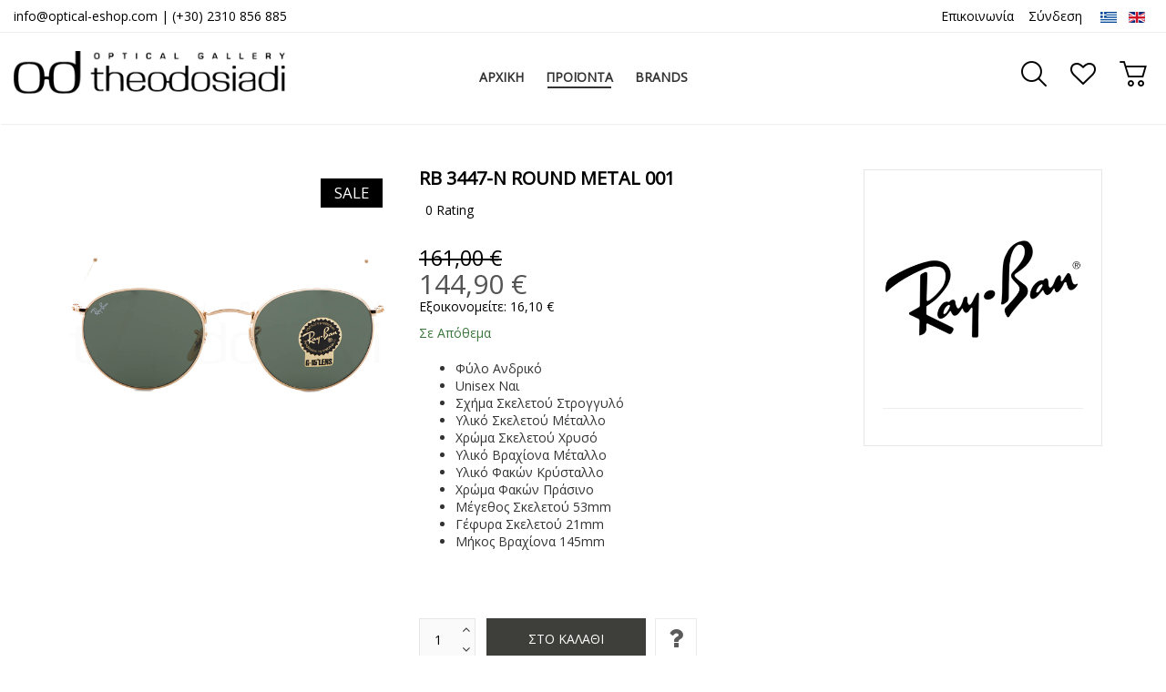

--- FILE ---
content_type: text/html; charset=utf-8
request_url: https://optical-eshop.com/products/gyalia/gialiailiou/rb-3447-n-round-metal-001-detail
body_size: 21670
content:
<!DOCTYPE html>
<html lang="el" dir="ltr" class="responsive com-virtuemart view-productdetails no-layout no-task itemid-262 version-2.6">
<head prefix="og: http://ogp.me/ns# fb: http://ogp.me/ns/fb# product: http://ogp.me/ns/product#">
	<base href="https://optical-eshop.com/products/gyalia/gialiailiou/rb-3447-n-round-metal-001-detail" />
	<meta http-equiv="content-type" content="text/html; charset=utf-8" />
	<meta http-equiv="X-UA-Compatible" content="IE=edge" />
	<meta name="title" content="RB 3447-N ROUND METAL 001" />
	<meta name="HandheldFriendly" content="true" />
	<meta name="apple-touch-fullscreen" content="yes" />
	<meta name="viewport" content="width=device-width, initial-scale=1.0" />
	<meta name="description" content="RB 3447-N ROUND METAL 001 ΓΥΑΛΙΑ ΗΛΙΟΥ 
Φύλο Ανδρικό
Unisex Ναι
Σχήμα Σκελετού Στρογγυλό
Υλικό Σκελετού Μέταλλο 
Χρώμα Σκελετού Χρυσό 
Υλικό Βραχίονα Μέταλλο
Υλικό Φακών Κρύσταλλο 
Χρώμα Φακών Πράσινο 
Μέγεθος Σκελετού 53mm
Γέφυρα Σκελετού 21mm
Μήκος Βραχίονα 145mm
" />
	<meta name="generator" content="Joomla! - Open Source Content Management" />
	<title>ΓΥΑΛΙΑ ΗΛΙΟΥ: RB 3447-N ROUND METAL 001</title>
	<meta property="og:type" content="product" />
	<meta property="og:title" content="ΓΥΑΛΙΑ ΗΛΙΟΥ: RB 3447-N ROUND METAL 001" />
	<meta property="og:url" content="https://optical-eshop.com/products/gyalia/gialiailiou/rb-3447-n-round-metal-001-detail" />
	<meta property="og:site_name" content="Theodorou Leathers" />
	<meta property="og:description" content="RB 3447-N ROUND METAL 001 ΓΥΑΛΙΑ ΗΛΙΟΥ 
Φύλο Ανδρικό
Unisex Ναι
Σχήμα Σκελετού Στρογγυλό
Υλικό Σκελετού Μέταλλο 
Χρώμα Σκελετού Χρυσό 
Υλικό Βραχίονα Μέταλλο
Υλικό Φακών Κρύσταλλο 
Χρώμα Φακών Πράσινο 
Μέγεθος Σκελετού 53mm
Γέφυρα Σκελετού 21mm
Μήκος Βραχίονα 145mm" />
	<meta property="product:category" content="ΓΥΑΛΙΑ ΗΛΙΟΥ" />
	<meta property="product:brand" content="RayBan" />
	<meta property="product:price:amount" content="144.9" />
	<meta property="product:price:currency" content="EUR" />
	<meta property="product:sale_price:amount" content="144.9" />
	<meta property="product:sale_price:currency" content="EUR" />
	<meta property="product:availability" content="instock" />
	<meta property="og:image" content="https://optical-eshop.com/images/virtuemart/product/rb-3447-n-round-metal-001-01.jpg" />
	<link href="https://optical-eshop.com/products/gyalia/gialiailiou/rb-3447-n-round-metal-001-detail" rel="canonical" />
	<link href="//fonts.gstatic.com" rel="dns-prefetch" />
	<link href="/images/logo/theodosiadi-logo-fav-1.png" rel="shortcut icon" type="image/x-icon" />
	<link href="/components/com_virtuemart/assets/css/chosen.css?vmver=94495bb7" rel="stylesheet" type="text/css" />
	<link href="/plugins/system/jce/css/content.css?aa754b1f19c7df490be4b958cf085e7c" rel="stylesheet" type="text/css" />
	<link href="/media/com_vpadvanceduser/css/icons.css?ver=2.0" rel="stylesheet" type="text/css" />
	<link href="/media/com_vpadvanceduser/css/general.css?ver=2.0" rel="stylesheet" type="text/css" />
	<link href="/media/vpframework/css/bootstrap.min.css?v=5.7" rel="stylesheet" type="text/css" />
	<link href="/media/vpframework/css/font-awesome.css?v=5.7" rel="stylesheet" type="text/css" />
	<link href="/media/vpframework/css/animate.css?v=5.7" rel="stylesheet" type="text/css" />
	<link href="/media/vpframework/css/bootstrap-dialog.min.css?v=5.7" rel="stylesheet" type="text/css" />
	<link href="/media/vpframework/css/bootstrap-select.min.css?v=5.7" rel="stylesheet" type="text/css" />
	<link href="/media/vpframework/css/jquery.owl.carousel.min.css?v=5.7" rel="stylesheet" type="text/css" />
	<link href="/media/vpframework/css/jquery.nanoscroller.min.css?v=5.7" rel="stylesheet" type="text/css" />
	<link href="/media/vpframework/css/jquery.mmenu.all.min.css?v=5.7" rel="stylesheet" type="text/css" />
	<link href="/templates/vp_smart/css/menu.css?v=2.6" rel="stylesheet" type="text/css" />
	<link href="/templates/vp_smart/css/megamenu.css?v=2.6" rel="stylesheet" type="text/css" />
	<link href="/templates/vp_smart/css/offcanvas.css?v=2.6" rel="stylesheet" type="text/css" />
	<link href="/templates/vp_smart/css/virtuemart-imagegallery.css?v=2.6" rel="stylesheet" type="text/css" />
	<link href="/templates/vp_smart/css/virtuemart.css?v=2.6" rel="stylesheet" type="text/css" />
	<link href="/templates/vp_smart/css/template.css?v=2.6" rel="stylesheet" type="text/css" />
	<link href="/templates/vp_smart/css/template-responsive.css?v=2.6" rel="stylesheet" type="text/css" />
	<link href="/templates/vp_smart/css/virtuemart-responsive.css?v=2.6" rel="stylesheet" type="text/css" />
	<link href="https://fonts.googleapis.com/css?family=Open+Sans%3Aregular&subnet=latin" rel="stylesheet" type="text/css" />
	<link href="/components/com_sppagebuilder/assets/css/sppagebuilder.css" rel="stylesheet" type="text/css" />
	<link href="/components/com_sppagebuilder/assets/css/magnific-popup.css" rel="stylesheet" type="text/css" />
	<link href="/modules/mod_vp_ajax_search/assets/css/module.css?ver=1.2" rel="stylesheet" type="text/css" />
	<link href="/plugins/system/gdpr/assets/css/cookieconsent.min.css" rel="stylesheet" type="text/css" />
	<link href="/plugins/system/gdpr/assets/css/jquery.fancybox.min.css" rel="stylesheet" type="text/css" />
	<link href="/templates/vp_smart/css/themes/default.css?v=2.6" rel="stylesheet" type="text/css" />
	<link href="/templates/vp_smart/css/custom/tanidisit.css?v=2.6" rel="stylesheet" type="text/css" />
	<link href="/templates/vp_smart/css/custom/tanidisit_old.css?v=2.6" rel="stylesheet" type="text/css" />
	<style type="text/css">
		.vp-profile-picture-cont,.vpau-avatar-image{width:90px;height:90px;}
		.vpf-colorfield-ce9bceb5cf85cebacf8c {background-color: #ffffff !important}
		.btn-colorfield.vpf-colorfield-ce9bceb5cf85cebacf8c {border-color: #DDD !important}
		.vpf-colorfield-ce9cceb1cf8dcf81cebf {background-color: #0c0c0c !important}
		.vpf-colorfield-ce91cf83ceb7cebcceaf {background-color: #a5a59d !important}
		.vpf-colorfield-ce9ccf80cf81cebfcebdceb6cead {background-color: #cd7f32 !important}
		.vpf-colorfield-ce9aceb1cf86cead {background-color: #52412f !important}
		.vpf-colorfield-ce9acf8ccebacebaceb9cebdcebf {background-color: #a52519 !important}
		.vpf-colorfield-ce9bceb1ceb4ceaf {background-color: #677d3c !important}
		.vpf-colorfield-ce9ccf89ceb2 {background-color: #61211f !important}
		.vpf-colorfield-ce9ccf80ceb5ceb6 {background-color: #decfa6 !important}
		.vpf-colorfield-ce9ccf80cebbceb5 {background-color: #1d2c41 !important}
		.vpf-colorfield-cea0ceb5cf84cf81cf8ccebb {background-color: #129378 !important}
		.vpf-colorfield-cea0cebfcf81cf84cebfcebaceb1cebbceaf {background-color: #bc5b38 !important}
		.vpf-colorfield-cea0cf81ceaccf83ceb9cebdcebf {background-color: #6f9c3f !important}
		.vpf-colorfield-cea1cebfceb6 {background-color: #f8bfc4 !important}
		.vpf-colorfield-cea7cf81cf85cf83cf8c {background-color: #e1b53e !important}
		.vpf-colorfield-47756e6d6574616c {background-color: #3e4c57 !important}
		.vpf-colorfield-cea1cebfceb62dcea7cf81cf85cf83cf8c {background-color: #d79886 !important}
		.vpf-colorfield-ce93cebacf81ceb9 {background-color: #c7c6c1 !important}
		.vpf-colorfield-ce9aceafcf84cf81ceb9cebdcebf {background-color: #fdfd96 !important}
		.vpf-colorfield-5768697465 {background-color: #ffffff !important}
		.btn-colorfield.vpf-colorfield-5768697465 {border-color: #DDD !important}
		.vpf-colorfield-426c61636b {background-color: #0c0c0c !important}
		.vpf-colorfield-53696c766572 {background-color: #a5a59d !important}
		.vpf-colorfield-42726f6e7a65 {background-color: #cd7f32 !important}
		.vpf-colorfield-47726579 {background-color: #c7c6c1 !important}
		.vpf-colorfield-42726f776e {background-color: #52412f !important}
		.vpf-colorfield-526564 {background-color: #a52519 !important}
		.vpf-colorfield-4f6c6976652d477265656e {background-color: #677d3c !important}
		.vpf-colorfield-507572706c65 {background-color: #61211f !important}
		.vpf-colorfield-4265696765 {background-color: #decfa6 !important}
		.vpf-colorfield-426c7565 {background-color: #1d2c41 !important}
		.vpf-colorfield-506574726f6c {background-color: #129378 !important}
		.vpf-colorfield-4f72616e6765 {background-color: #bc5b38 !important}
		.vpf-colorfield-477265656e {background-color: #6f9c3f !important}
		.vpf-colorfield-50696e6b {background-color: #f8bfc4 !important}
		.vpf-colorfield-526f73652d476f6c64 {background-color: #d79886 !important}
		.vpf-colorfield-476f6c64 {background-color: #e1b53e !important}
		.vpf-colorfield-59656c6c6f77 {background-color: #fdfd96 !important}
		.vpf-colorfield-cea4ceb9cf81cebacebfcf85ceacceb6 {background-color: #00c5cd !important}
		.vpf-colorfield-54757271756f697365 {background-color: #00c5cd !important}		body {
			font-family: 'Open Sans', Verdana, sans-serif;
		}
		h1, h2, h3, h4, h5 {
			font-family: 'Open Sans', Verdana, sans-serif;
		}

.vpajaxsearch-suggestion {
	width: 25%;
}
@media (min-width: 992px) and (max-width: 1200px) {
	.vpajaxsearch-suggestion {
		width: 33.33333333%;
	}
}
@media(min-width: 768px) and (max-width: 991px) {
	.vpajaxsearch-suggestion {
		width: 50%;
	}
}
@media(max-width: 767px) {
	.vpajaxsearch-suggestion {
		width: 100%;
	}
}
div.cc-window.cc-floating{max-width:24em}@media(max-width: 639px){div.cc-window.cc-floating:not(.cc-center){max-width: none}}div.cc-window, span.cc-cookie-settings-toggler{font-size:18px}div.cc-revoke{font-size:14px}div.cc-settings-label,span.cc-cookie-settings-toggle{font-size:16px}div.cc-window.cc-banner{padding:1em 1.8em}div.cc-window.cc-floating{padding:2em 1.8em}input.cc-cookie-checkbox+span:before, input.cc-cookie-checkbox+span:after{border-radius:1px}
	</style>
	<script type="application/json" class="joomla-script-options new">{"csrf.token":"d2c284b343d4e02369037bec46d3d664","system.paths":{"root":"","base":""},"joomla.jtext":{"JALL":"\u038c\u03bb\u03b1","JCANCEL":"\u0391\u03ba\u03cd\u03c1\u03c9\u03c3\u03b7","JSAVE":"\u0391\u03c0\u03bf\u03b8\u03ae\u03ba\u03b5\u03c5\u03c3\u03b7","JSHOW":"\u03a0\u03c1\u03bf\u03b2\u03bf\u03bb\u03ae","JSUBMIT":"\u03a5\u03c0\u03bf\u03b2\u03bf\u03bb\u03ae","JYES":"\u039d\u03b1\u03b9","JNO":"\u038c\u03c7\u03b9","ERROR":"\u03a3\u03c6\u03ac\u03bb\u03bc\u03b1","MESSAGE":"\u039c\u03ae\u03bd\u03c5\u03bc\u03b1","NOTICE":"\u03a3\u03b7\u03bc\u03b5\u03af\u03c9\u03c3\u03b7","WARNING":"\u03a0\u03c1\u03bf\u03b5\u03b9\u03b4\u03bf\u03c0\u03bf\u03af\u03b7\u03c3\u03b7","JLIB_HTML_BEHAVIOR_CLOSE":"\u039a\u03bb\u03b5\u03af\u03c3\u03b9\u03bc\u03bf","PLG_SYSTEM_VPFRAMEWORK_COMPARE":"\t\u03a3\u03cd\u03b3\u03ba\u03c1\u03b9\u03c3\u03b7","PLG_SYSTEM_VPFRAMEWORK_WISHLIST_SHOW":"\u0395\u03bc\u03c6\u03ac\u03bd\u03b9\u03c3\u03b7 \u0391\u03b3\u03b1\u03c0\u03b7\u03bc\u03ad\u03bd\u03c9\u03bd","COM_VIRTUEMART_PRODUCT_ADDED_SUCCESSFULLY":"\u0395\u03c0\u03b9\u03c4\u03c5\u03c7\u03ae\u03c2 \u03c0\u03c1\u03bf\u03c3\u03b8\u03ae\u03ba\u03b7 \u03c0\u03c1\u03bf\u03ca\u03cc\u03bd\u03c4\u03bf\u03c2","TPL_VP_SMART_SELECTPICKER_NOTHING_SELECTED":"Nothing selected","TPL_VP_SMART_SELECTPICKER_NO_RESULT":"No results match","TPL_VP_SMART_SELECTPICKER_ITEM_SELECTED":"{0} item selected","TPL_VP_SMART_SELECTPICKER_N_ITEMS_SELECTED":"{0} items selected","TPL_VP_SMART_SELECTPICKER_ITEM_LIMIT_REACHED":"Limit reached ({n} item max)","TPL_VP_SMART_SELECTPICKER_N_ITEMS_LIMIT_REACHED":"Limit reached ({n} items max)","TPL_VP_SMART_SELECTPICKER_GROUP_ITEM_LIMIT_REACHED":"Group limit reached ({n} item max)","TPL_VP_SMART_SELECTPICKER_GROUP_N_ITEMS_LIMIT_REACHED":"Group limit reached ({n} items max)","TPL_VP_SMART_SELECTPICKER_SELECT_ALL":"Select All","TPL_VP_SMART_SELECTPICKER_DESELECT_ALL":"Deselect All","TPL_VP_SMART_SELECTPICKER_SEPARATOR":", ","PLG_SYSTEM_VPFRAMEWORK_ITEM_ADDED":"\u03a4\u03bf \u03c0\u03c1\u03bf\u03ca\u03cc\u03bd \u03c0\u03c1\u03bf\u03c3\u03c4\u03ad\u03b8\u03b7\u03ba\u03b5 \u03bc\u03b5 \u03b5\u03c0\u03b9\u03c4\u03c5\u03c7\u03af\u03b1","JLIB_FORM_FIELD_INVALID":"\u0386\u03ba\u03c5\u03c1\u03bf \u03c0\u03b5\u03b4\u03af\u03bf:&#160"},"system.keepalive":{"interval":840000,"uri":"\/component\/ajax\/?format=json"}}</script>
	<script src="/media/vpframework/js/media/system/js/core.js?cbfd8ad72f7d7f84c347fb5edad826ec" type="text/javascript"></script>
	<script src="/media/jui/js/jquery.min.js?cbfd8ad72f7d7f84c347fb5edad826ec" type="text/javascript"></script>
	<script src="/media/jui/js/jquery-noconflict.js?cbfd8ad72f7d7f84c347fb5edad826ec" type="text/javascript"></script>
	<script src="/media/jui/js/jquery-migrate.min.js?cbfd8ad72f7d7f84c347fb5edad826ec" type="text/javascript"></script>
	<script src="/templates/vp_smart/js/jquery-ui.min.js" type="text/javascript"></script>
	<script src="/components/com_virtuemart/assets/js/jquery.ui.autocomplete.html.js" type="text/javascript"></script>
	<script src="/components/com_virtuemart/assets/js/jquery.noconflict.js" type="text/javascript" async="async"></script>
	<script src="/templates/vp_smart/js/vmsite.js?vmver=94495bb7" type="text/javascript"></script>
	<script src="/components/com_virtuemart/assets/js/chosen.jquery.min.js?vmver=94495bb7" type="text/javascript"></script>
	<script src="/templates/vp_smart/js/vmprices.js?vmver=94495bb7" type="text/javascript"></script>
	<script src="/templates/vp_smart/js/dynupdate.js?vmver=94495bb7" type="text/javascript"></script>
	<!--[if lt IE 9]><script src="/media/system/js/polyfill.event.js?cbfd8ad72f7d7f84c347fb5edad826ec" type="text/javascript"></script><![endif]-->
	<script src="/media/system/js/keepalive.js?cbfd8ad72f7d7f84c347fb5edad826ec" type="text/javascript"></script>
	<script src="/media/com_vpadvanceduser/js/js.biscuit.min.js?ver=2.0" type="text/javascript"></script>
	<script src="/media/com_vpadvanceduser/js/general.min.js?ver=2.0" type="text/javascript"></script>
	<script src="/media/com_vpadvanceduser/js/social-buttons.min.js?ver=2.0" type="text/javascript"></script>
	<script src="/media/vpframework/js/modernizr.min.js?v=5.7" type="text/javascript"></script>
	<script src="/media/vpframework/js/fix-ui-conflict.js" type="text/javascript"></script>
	<script src="/media/vpframework/js/bootstrap.min.js?v=5.7" type="text/javascript"></script>
	<script src="/media/vpframework/js/vpframework.min.js?v=5.7" type="text/javascript"></script>
	<script src="/media/vpframework/js/bootstrap-dialog.min.js?v=5.7" type="text/javascript"></script>
	<script src="/media/vpframework/js/bootstrap-select.min.js?v=5.7" type="text/javascript"></script>
	<script src="/media/vpframework/js/jquery.easing.min.js?v=5.7" type="text/javascript"></script>
	<script src="/media/vpframework/js/jquery.hoverIntent.min.js?v=5.7" type="text/javascript"></script>
	<script src="/media/vpframework/js/jquery.lazyload.min.js?v=5.7" type="text/javascript"></script>
	<script src="/media/vpframework/js/jquery.raty.min.js?v=5.7" type="text/javascript"></script>
	<script src="/media/vpframework/js/jquery.waitforimages.min.js?v=5.7" type="text/javascript"></script>
	<script src="/media/vpframework/js/jquery.equalheight.min.js?v=5.7" type="text/javascript"></script>
	<script src="/media/vpframework/js/jquery.owl.carousel.min.js?v=5.7" type="text/javascript"></script>
	<script src="/media/vpframework/js/scrollreveal.min.js?v=5.7" type="text/javascript"></script>
	<script src="/media/vpframework/js/jquery.nanoscroller.min.js?v=5.7" type="text/javascript"></script>
	<script src="/media/vpframework/js/jquery.mmenu.all.min.js?v=5.7" type="text/javascript"></script>
	<script src="/media/vpframework/js/jquery.imagelightbox.min.js?v=5.7" type="text/javascript"></script>
	<script src="/media/vpframework/js/jquery.imagelightbox.helper.min.js?v=5.7" type="text/javascript"></script>
	<script src="/media/vpframework/js/jquery.cloudzoom.modified.min.js?v=5.7" type="text/javascript"></script>
	<script src="/templates/vp_smart/js/menu.min.js?v=2.6" type="text/javascript"></script>
	<script src="/templates/vp_smart/js/megamenu.min.js?v=2.6" type="text/javascript"></script>
	<script src="/templates/vp_smart/js/offcanvas.min.js?v=2.6" type="text/javascript"></script>
	<script src="/templates/vp_smart/js/template.min.js?v=2.6" type="text/javascript"></script>
	<script src="/components/com_sppagebuilder/assets/js/sppagebuilder.js" type="text/javascript"></script>
	<script src="/components/com_sppagebuilder/assets/js/jquery.magnific-popup.min.js" type="text/javascript"></script>
	<script src="/media/system/js/punycode.js?cbfd8ad72f7d7f84c347fb5edad826ec" type="text/javascript"></script>
	<script src="/media/vpframework/js/media/system/js/validate.js?cbfd8ad72f7d7f84c347fb5edad826ec" type="text/javascript"></script>
	<script src="/modules/mod_vp_ajax_search/assets/js/ajaxsearch.min.js?ver=1.2" type="text/javascript"></script>
	<script src="/plugins/system/gdpr/assets/js/jquery.fancybox.min.js" type="text/javascript" defer="defer"></script>
	<script src="/plugins/system/gdpr/assets/js/cookieconsent.min.js" type="text/javascript" defer="defer"></script>
	<script src="/plugins/system/gdpr/assets/js/init.js" type="text/javascript" defer="defer"></script>
	<script type="text/javascript">
//<![CDATA[ 
if (typeof Virtuemart === "undefined"){
	var Virtuemart = {};}
var vmSiteurl = 'https://optical-eshop.com/' ;
Virtuemart.vmSiteurl = vmSiteurl;
var vmLang = '&lang=el';
Virtuemart.vmLang = vmLang; 
var vmLangTag = 'el';
Virtuemart.vmLangTag = vmLangTag;
var Itemid = '&Itemid=262';
Virtuemart.addtocart_popup = "0" ; 
var vmCartError = Virtuemart.vmCartError = "Υπήρξε σφάλμα κατά την ανανέωση του καλαθιού σας.";
var usefancy = true; //]]>
var sr = window.sr || ScrollReveal();
	jQuery(document).ready(function($) {
		$(window).load(function() {
			$(document).trigger('updateVirtueMartCartModule');
		});
	});
	var gdprConfigurationOptions = { complianceType: 'opt-in',
																			  cookieConsentLifetime: 365,
																			  cookieConsentSamesitePolicy: '',
																			  cookieConsentSecure: 0,
																			  disableFirstReload: 0,
																	  		  blockJoomlaSessionCookie: 1,
																			  blockExternalCookiesDomains: 0,
																			  externalAdvancedBlockingModeCustomAttribute: '',
																			  allowedCookies: '',
																			  blockCookieDefine: 1,
																			  autoAcceptOnNextPage: 0,
																			  revokable: 1,
																			  lawByCountry: 0,
																			  checkboxLawByCountry: 0,
																			  cacheGeolocationCountry: 1,
																			  countryAcceptReloadTimeout: 1000,
																			  usaCCPARegions: null,
																			  dismissOnScroll: 0,
																			  dismissOnTimeout: 0,
																			  containerSelector: 'body',
																			  hideOnMobileDevices: 0,
																			  autoFloatingOnMobile: 0,
																			  autoFloatingOnMobileThreshold: 800,
																			  autoRedirectOnDecline: 0,
																			  autoRedirectOnDeclineLink: '',
																			  showReloadMsg: 0,
																			  showReloadMsgText: 'Applying preferences and reloading the page...',
																			  defaultClosedToolbar: 0,
																			  toolbarLayout: 'basic',
																			  toolbarTheme: 'block',
																			  toolbarButtonsTheme: 'decline_first',
																			  revocableToolbarTheme: 'basic',
																			  toolbarPosition: 'bottom-left',
																			  toolbarCenterTheme: 'compact',
																			  revokePosition: 'revoke-bottom',
																			  toolbarPositionmentType: 1,
																			  popupEffect: 'fade',
																			  popupBackground: '#ececec',
																			  popupText: '#000000',
																			  popupLink: '#000000',
																			  buttonBackground: '#ffffff',
																			  buttonBorder: '#d9d9d9',
																			  buttonText: '#000000',
																			  highlightOpacity: '100',
																			  highlightBackground: '#000000',
																			  highlightBorder: '#d9d9d9',
																			  highlightText: '#ffffff',
																			  highlightDismissBackground: '#000000',
																		  	  highlightDismissBorder: '#d9d9d9',
																		 	  highlightDismissText: '#ffffff',
																			  hideRevokableButton: 1,
																			  hideRevokableButtonOnscroll: 0,
																			  customRevokableButton: 0,
																			  customRevokableButtonAction: 0,
																			  headerText: 'The cookies used on the website!',
																			  messageText: '<span style=\"display:block; font-size: 1.5em; line-height: 23px; padding-bottom: 15px;\">Καλώς ήρθατε στο ηλεκτρονικό μας κατάστημα</span>Ο ιστότοπος μας χρησιμοποιεί cookies για να διασφαλίσει ότι θα έχετε την καλύτερη δυνατή εμπειρία. <a href=\"/terms-conditions\">Πολιτική cookies</a> <a href=\"/terms-conditions\">Πολιτική απορρήτου</a>',
																			  denyMessageEnabled: 1, 
																			  denyMessage: 'Απορρίψατε τα cookies. Για να διασφαλίσουμε την καλύτερη δυνατή εμπειρία για εσάς στον ιστότοπό μας, επιτρέψτε μας να χρησιμοποιήσουμε cookies.',
																			  placeholderBlockedResources: 0, 
																			  placeholderBlockedResourcesAction: '',
																	  		  placeholderBlockedResourcesText: 'You must accept cookies and reload the page to view this content',
																			  placeholderIndividualBlockedResourcesText: 'You must accept cookies from {domain} and reload the page to view this content',
																			  placeholderIndividualBlockedResourcesAction: 0,
																			  dismissText: 'COM_GDPR_GOTIT',
																			  allowText: 'Αποδέχομαι',
																			  denyText: 'Αρνούμαι',
																			  cookiePolicyLinkText: 'Πολιτική cookie',
																			  cookiePolicyLink: 'javascript:void(0)',
																			  cookiePolicyRevocableTabText: 'Cookie ',
																			  privacyPolicyLinkText: 'Πολιτική απορρήτου',
																			  privacyPolicyLink: 'javascript:void(0)',
																			  categoriesCheckboxTemplate: 'cc-checkboxes-light',
																			  toggleCookieSettings: 0,
																	  		  toggleCookieSettingsText: '<span class="cc-cookie-settings-toggle">Settings <span class="cc-cookie-settings-toggler">&#x25EE;</span></span>',
																			  toggleCookieSettingsButtonBackground: '#333333',
																			  toggleCookieSettingsButtonBorder: '#ffffff',
																			  toggleCookieSettingsButtonText: '#ffffff',
																			  showLinks: 0,
																			  blankLinks: '_blank',
																			  autoOpenPrivacyPolicy: 0,
																			  openAlwaysDeclined: 1,
																			  cookieSettingsLabel: 'Cookie settings:',
															  				  cookieSettingsDesc: 'Choose which kind of cookies you want to disable by clicking on the checkboxes. Click on a category name for more informations about used cookies.',
																			  cookieCategory1Enable: 0,
																			  cookieCategory1Name: 'Necessary',
																			  cookieCategory1Locked: 0,
																			  cookieCategory2Enable: 0,
																			  cookieCategory2Name: 'Preferences',
																			  cookieCategory2Locked: 0,
																			  cookieCategory3Enable: 0,
																			  cookieCategory3Name: 'Statistics',
																			  cookieCategory3Locked: 0,
																			  cookieCategory4Enable: 0,
																			  cookieCategory4Name: 'Marketing',
																			  cookieCategory4Locked: 0,
																			  cookieCategoriesDescriptions: {},
																			  alwaysReloadAfterCategoriesChange: 0,
																			  preserveLockedCategories: 0,
																			  reloadOnfirstDeclineall: 0,
																			  trackExistingCheckboxSelectors: '',
															  		  		  trackExistingCheckboxConsentLogsFormfields: 'name,email,subject,message',
																			  allowallShowbutton: 0,
																			  allowallText: 'Allow all cookies',
																			  allowallButtonBackground: '#ffffff',
																			  allowallButtonBorder: '#ffffff',
																			  allowallButtonText: '#000000',
																			  includeAcceptButton: 0,
																			  optoutIndividualResources: 0,
																			  blockIndividualResourcesServerside: 0,
																			  allowallIndividualResources: 1,
																			  externalAdvancedBlockingModeTags: 'iframe,script,img,source,link',
																			  debugMode: 0
																		};var gdpr_ajax_livesite='https://optical-eshop.com/';var gdpr_enable_log_cookie_consent=1;var gdprFancyboxWidth=700;var gdprFancyboxHeight=800;var gdprCloseText='Close';var gdprUseFancyboxLinks=1;
	</script>
	<script type="application/json" class="vpau-script-strings new">{"COM_VPADVANCEDUSER_MSG_REQUIRED_FIELD":"Please fill in this field.","JERROR_LAYOUT_REQUESTED_RESOURCE_WAS_NOT_FOUND":"\u039f \u03c0\u03cc\u03c1\u03bf\u03c2 \u03c0\u03bf\u03c5 \u03b6\u03b7\u03c4\u03ae\u03b8\u03b7\u03ba\u03b5 \u03b4\u03b5 \u03b2\u03c1\u03ad\u03b8\u03b7\u03ba\u03b5.","COM_USERS_PROFILE_EMAIL1_MESSAGE":"\u0397 \u03b4\u03b9\u03b5\u03cd\u03b8\u03c5\u03bd\u03c3\u03b7 \u03b7\u03bb\u03b5\u03ba\u03c4\u03c1\u03bf\u03bd\u03b9\u03ba\u03bf\u03cd \u03c4\u03b1\u03c7\u03c5\u03b4\u03c1\u03bf\u03bc\u03b5\u03af\u03bf\u03c5 \u03c0\u03bf\u03c5 \u03b5\u03b9\u03c3\u03ac\u03b3\u03b1\u03c4\u03b5 \u03c7\u03c1\u03b7\u03c3\u03b9\u03bc\u03bf\u03c0\u03bf\u03b9\u03b5\u03af\u03c4\u03b1\u03b9 \u03ae\u03b4\u03b7 \u03ae \u03b5\u03af\u03bd\u03b1\u03b9 \u03ac\u03ba\u03c5\u03c1\u03b7. \u03a0\u03b1\u03c1\u03b1\u03ba\u03b1\u03bb\u03ce, \u03b5\u03b9\u03c3\u03ac\u03b3\u03b5\u03c4\u03b5 \u03bc\u03b9\u03b1 \u03ac\u03bb\u03bb\u03b7 \u03b4\u03b9\u03b5\u03cd\u03b8\u03c5\u03bd\u03c3\u03b7 \u03b7\u03bb\u03b5\u03ba\u03c4\u03c1\u03bf\u03bd\u03b9\u03ba\u03bf\u03cd \u03c4\u03b1\u03c7\u03c5\u03b4\u03c1\u03bf\u03bc\u03b5\u03af\u03bf\u03c5.","COM_USERS_PROFILE_USERNAME_MESSAGE":"\u03a4\u03bf \u03cc\u03bd\u03bf\u03bc\u03b1 \u03c7\u03c1\u03ae\u03c3\u03c4\u03b7 \u03c0\u03bf\u03c5 \u03b5\u03b9\u03c3\u03ac\u03b3\u03b1\u03c4\u03b5 \u03b4\u03b5\u03bd \u03b5\u03af\u03bd\u03b1\u03b9 \u03b4\u03b9\u03b1\u03b8\u03ad\u03c3\u03b9\u03bc\u03bf. \u03a0\u03b1\u03c1\u03b1\u03ba\u03b1\u03bb\u03ce, \u03b5\u03c0\u03b9\u03bb\u03ad\u03be\u03c4\u03b5 \u03ac\u03bb\u03bb\u03bf \u03cc\u03bd\u03bf\u03bc\u03b1 \u03c7\u03c1\u03ae\u03c3\u03c4\u03b7.","COM_USERS_INVALID_EMAIL":"\u0386\u03ba\u03c5\u03c1\u03b7 \u03b4\u03b9\u03b5\u03cd\u03b8\u03c5\u03bd\u03c3\u03b7 \u03b7\u03bb\u03b5\u03ba\u03c4\u03c1\u03bf\u03bd\u03b9\u03ba\u03bf\u03cd \u03c4\u03b1\u03c7\u03c5\u03b4\u03c1\u03bf\u03bc\u03b5\u03af\u03bf\u03c5","COM_VPADVANCEDUSER_MSG_EMAIL2":"The email addresses you entered do not match.","COM_VPADVANCEDUSER_MSG_PASSWORD2":"The passwords you entered do not match.","COM_USERS_MSG_NOT_ENOUGH_INTEGERS_N":"\u039f \u03ba\u03c9\u03b4\u03b9\u03ba\u03cc\u03c2 \u03b4\u03b5\u03bd \u03c0\u03b5\u03c1\u03b9\u03ad\u03c7\u03b5\u03b9 \u03b1\u03c1\u03ba\u03b5\u03c4\u03ac \u03b1\u03c1\u03b9\u03b8\u03bc\u03b7\u03c4\u03b9\u03ba\u03ac \u03c8\u03b7\u03c6\u03af\u03b1. \u0391\u03c0\u03b1\u03b9\u03c4\u03bf\u03cd\u03bd\u03c4\u03b1\u03b9 \u03c4\u03bf\u03c5\u03bb\u03ac\u03c7\u03b9\u03c3\u03c4\u03bf\u03bd %s \u03b1\u03c1\u03b9\u03b8\u03bc\u03b7\u03c4\u03b9\u03ba\u03ac \u03c8\u03b7\u03c6\u03af\u03b1.","COM_USERS_MSG_NOT_ENOUGH_INTEGERS_N_1":"\u039f \u03ba\u03c9\u03b4\u03b9\u03ba\u03cc\u03c2 \u03b4\u03b5\u03bd \u03c0\u03b5\u03c1\u03b9\u03ad\u03c7\u03b5\u03b9 \u03b1\u03c1\u03ba\u03b5\u03c4\u03ac \u03b1\u03c1\u03b9\u03b8\u03bc\u03b7\u03c4\u03b9\u03ba\u03ac \u03c8\u03b7\u03c6\u03af\u03b1. \u0391\u03c0\u03b1\u03b9\u03c4\u03b5\u03af\u03c4\u03b1\u03b9 \u03c4\u03bf\u03c5\u03bb\u03ac\u03c7\u03b9\u03c3\u03c4\u03bf\u03bd 1 \u03b1\u03c1\u03b9\u03b8\u03bc\u03b7\u03c4\u03b9\u03ba\u03cc \u03c8\u03b7\u03c6\u03af\u03bf.","COM_USERS_MSG_NOT_ENOUGH_SYMBOLS_N":"\u039f \u03ba\u03c9\u03b4\u03b9\u03ba\u03cc\u03c2 \u03b4\u03b5\u03bd \u03c0\u03b5\u03c1\u03b9\u03ad\u03c7\u03b5\u03b9 \u03b1\u03c1\u03ba\u03b5\u03c4\u03ac \u03c3\u03cd\u03bc\u03b2\u03bf\u03bb\u03b1. \u0391\u03c0\u03b1\u03b9\u03c4\u03bf\u03cd\u03bd\u03c4\u03b1\u03b9 \u03c4\u03bf\u03c5\u03bb\u03ac\u03c7\u03b9\u03c3\u03c4\u03bf\u03bd %s \u03c3\u03cd\u03bc\u03b2\u03bf\u03bb\u03b1.","COM_USERS_MSG_NOT_ENOUGH_SYMBOLS_N_1":"\u039f \u03ba\u03c9\u03b4\u03b9\u03ba\u03cc\u03c2 \u03b4\u03b5\u03bd \u03c0\u03b5\u03c1\u03b9\u03ad\u03c7\u03b5\u03b9 \u03b1\u03c1\u03ba\u03b5\u03c4\u03ac \u03c3\u03cd\u03bc\u03b2\u03bf\u03bb\u03b1. \u0391\u03c0\u03b1\u03b9\u03c4\u03b5\u03af\u03c4\u03b1\u03b9 \u03c4\u03bf\u03c5\u03bb\u03ac\u03c7\u03b9\u03c3\u03c4\u03bf\u03bd 1 \u03c3\u03cd\u03bc\u03b2\u03bf\u03bb\u03bf.","COM_USERS_MSG_NOT_ENOUGH_UPPERCASE_LETTERS_N":"\u039f \u03ba\u03c9\u03b4\u03b9\u03ba\u03cc\u03c2 \u03b4\u03b5\u03bd \u03c0\u03b5\u03c1\u03b9\u03ad\u03c7\u03b5\u03b9 \u03b1\u03c1\u03ba\u03b5\u03c4\u03bf\u03cd\u03c2 \u03ba\u03b5\u03c6\u03b1\u03bb\u03b1\u03af\u03bf\u03c5\u03c2 \u03c7\u03b1\u03c1\u03b1\u03ba\u03c4\u03ae\u03c1\u03b5\u03c2. \u0391\u03c0\u03b1\u03b9\u03c4\u03bf\u03cd\u03bd\u03c4\u03b1\u03b9 \u03c4\u03bf\u03c5\u03bb\u03ac\u03c7\u03b9\u03c3\u03c4\u03bf\u03bd %s \u03ba\u03b5\u03c6\u03b1\u03bb\u03b1\u03af\u03bf\u03b9 \u03c7\u03b1\u03c1\u03b1\u03ba\u03c4\u03ae\u03c1\u03b5\u03c2.","COM_USERS_MSG_NOT_ENOUGH_UPPERCASE_LETTERS_N_1":"\u039f \u03ba\u03c9\u03b4\u03b9\u03ba\u03cc\u03c2 \u03b4\u03b5\u03bd \u03c0\u03b5\u03c1\u03b9\u03ad\u03c7\u03b5\u03b9 \u03b1\u03c1\u03ba\u03b5\u03c4\u03bf\u03cd\u03c2 \u03ba\u03b5\u03c6\u03b1\u03bb\u03b1\u03af\u03bf\u03c5\u03c2 \u03c7\u03b1\u03c1\u03b1\u03ba\u03c4\u03ae\u03c1\u03b5\u03c2. \u0391\u03c0\u03b1\u03b9\u03c4\u03b5\u03af\u03c4\u03b1\u03b9 \u03c4\u03bf\u03c5\u03bb\u03ac\u03c7\u03b9\u03c3\u03c4\u03bf\u03bd 1 \u03ba\u03b5\u03c6\u03b1\u03bb\u03b1\u03af\u03bf\u03c2 \u03c7\u03b1\u03c1\u03b1\u03ba\u03c4\u03ae\u03c1\u03b1\u03c2.","COM_USERS_MSG_PASSWORD_TOO_LONG":"\u039f \u03ba\u03c9\u03b4\u03b9\u03ba\u03cc\u03c2 \u03b5\u03af\u03bd\u03b1\u03b9 \u03c0\u03bf\u03bb\u03cd \u03bc\u03b5\u03b3\u03ac\u03bb\u03bf\u03c2. \u039f\u03b9 \u03ba\u03c9\u03b4\u03b9\u03ba\u03bf\u03af \u03c0\u03c1\u03ad\u03c0\u03b5\u03b9 \u03bd\u03b1 \u03b5\u03af\u03bd\u03b1\u03b9 \u03c4\u03bf \u03c0\u03bf\u03bb\u03cd \u03bc\u03ad\u03c7\u03c1\u03b9 100 \u03c7\u03b1\u03c1\u03b1\u03ba\u03c4\u03ae\u03c1\u03b5\u03c2.","COM_USERS_MSG_PASSWORD_TOO_SHORT_N":"\u039f \u03ba\u03c9\u03b4\u03b9\u03ba\u03cc\u03c2 \u03b5\u03af\u03bd\u03b1\u03b9 \u03c0\u03bf\u03bb\u03cd \u03bc\u03b9\u03ba\u03c1\u03cc\u03c2. \u039f\u03b9 \u03ba\u03c9\u03b4\u03b9\u03ba\u03bf\u03af \u03c0\u03c1\u03ad\u03c0\u03b5\u03b9 \u03bd\u03b1 \u03ad\u03c7\u03bf\u03c5\u03bd \u03c4\u03bf\u03c5\u03bb\u03ac\u03c7\u03b9\u03c3\u03c4\u03bf\u03bd %s \u03c7\u03b1\u03c1\u03b1\u03ba\u03c4\u03ae\u03c1\u03b5\u03c2.","COM_USERS_MSG_SPACES_IN_PASSWORD":"\u039f \u03ba\u03c9\u03b4\u03b9\u03ba\u03cc\u03c2 \u03b4\u03b5\u03bd \u03c0\u03c1\u03ad\u03c0\u03b5\u03b9 \u03bd\u03b1 \u03ad\u03c7\u03b5\u03b9 \u03ba\u03b5\u03bd\u03ac."}</script>
	<script type="application/json" class="vpau-script-options new">{"base_url":"","live_validation":1,"ajax_validation":1,"password_length":4,"password_integers":0,"password_symbols":0,"password_uppercase":0,"version":"2.0"}</script>
	<!-- Go to www.addthis.com/dashboard to customize your tools -->
<script type="text/javascript" src="//s7.addthis.com/js/300/addthis_widget.js#pubid=ra-5fcf955995cddb86"></script>
	<link rel="stylesheet" type="text/css" href="/template/svp_smart/css/custom/tanidisit.css">
	<!-- Global site tag (gtag.js) - Google Analytics -->
<script async src="https://www.googletagmanager.com/gtag/js?id=G-YSF1J3DBCY"></script>
<script>
  window.dataLayer = window.dataLayer || [];
  function gtag(){dataLayer.push(arguments);}
  gtag('js', new Date());

  gtag('config', 'G-YSF1J3DBCY');
</script>
	<meta name="google-site-verification" content="tfFjkW_-b4QJU2dw78NOTffhxsOS3p9k_R0uBMNzGRc" />
	<script type="application/json" class="vpf-script-options new">{"URI":"\/index.php","AJAXURI":"\/index.php?option=com_ajax&plugin=vpframework&format=json","PATH":"https:\/\/optical-eshop.com\/","TOKEN":"d2c284b343d4e02369037bec46d3d664","ITEMID":262,"UPDATE_TOKEN":0,"VP_MINICART_MODULE_CLASS":"vp-minicart","VP_WISHLIST_MODULE_CLASS":"vp-wishlist"}</script>

</head>
<body>
	<div class="vpf-wrapper">
						<div class="vpf-topbar">
		<div class="container-fluid">
			<div class="inner-container">
				<div class="row">
											<div class="top-left col-xs-12 col-sm-6 col-md-6">
							<div class="inline-mod hidden-xs" data-mod-id="107"><div class="topmod-content">

<div class="custom hidden-xs"  >
	<p><span class="muted"><a href="mailto:info@optical-eshop.com">info@optical-eshop.com</a>&nbsp;| <a href="tel:+302310856885">(+30) 2310 856 885</a></span></p></div>
</div></div>
						</div>
																<div class="top-right col-xs-12 col-sm-6 col-md-6">
							<div class="inline-mod right"><div class="topmod-content"><div class="mod-languages">

	<ul class="lang-inline">
						<li class="lang-active" dir="ltr">
			<a href="/products">
							<img src="/media/mod_languages/images/el_gr.gif" alt="Ελληνικά " title="Ελληνικά " />						</a>
			</li>
								<li class="" dir="ltr">
			<a href="/en/items">
							<img src="/media/mod_languages/images/en_gb.gif" alt="English" title="English" />						</a>
			</li>
				</ul>

</div>
</div></div><div class="inline-mod right"><div class="topmod-content"><ul class="nav list-inline">
<li class="menuitem item-266"><a href="/contact" >Επικοινωνία</a></li><li class="menuitem item-284"><a href="/loginform" >Σύνδεση </a></li></ul>
</div></div>
						</div>
									</div>
			</div>
		</div>
	</div>
			<header id="vpf-header" class="affix-on-scroll">
	<div class="header-top">
		<div class="container-fluid">
			<div class="inner-container">
				<div class="row row-condensed">
					<div class="col-md-3 vpf-logo col-sm-11 col-xs-11">
						<a class="brand" href="/"><img class="site-logo logo-mobile visible-xs img-responsive" src="https://optical-eshop.com/images/logo/optical-eshop-logo-252x40.png" alt="Optical Gallery | Theodosiadi" /><img class="site-logo logo-general img-responsive visible-sm visible-md visible-lg" src="https://optical-eshop.com/images/logo/optical-eshop-logo-2-353x56.png" alt="Optical Gallery | Theodosiadi" /></a>
					</div>
										<div class="offcanvas-toggle-container hidden-lg hidden-md">
						<a class="btn navbar-toggle vpf-offcanvas-toggle" href="#vpf-offcanvas">
							<span class="sr-only">Toggle menu</span>
							<i class="fa fa-bars fa-2x"></i>
						</a>
					</div>
																<div class="col-md-6 header-add-margin hidden-sm hidden-xs">
							<nav class="navbar navbar-mainmenu visible-md-block visible-lg-block vpf-mainmenu" role="navigation">
								<div class="collapse navbar-collapse vpf-mega-menu-container">
										<ul class="nav navbar-nav vpf-menu" data-animate="slide" data-easing-open="easeInQuad" data-easing-close="easeInQuad" data-easing-time="150">
<li class="menuitem item-384 level-1"><a href="/" ><span class="menu-group"><span class="menu-title">Αρχική</span></span></a></li><li class="menuitem item-262 level-1 active active deeper parent mega-expand"><a href="/products" ><span class="menu-group"><span class="menu-title">Προϊόντα </span></span></a><div class="mega-sub-cont mega-menu-expand" data-megamenu-width="justify"><ul class="row row-condensed"><li class="col-xs-12"><div class="mod-sppagebuilder  sp-page-builder" >
	<div class="page-content">
		<div id="section-id-1586287706494" class="sppb-section " ><div class="sppb-container-inner"><div class="sppb-row"><div class="sppb-col-md-12"><div id="column-id-1586287706493" class="sppb-column" ><div class="sppb-column-addons"><div id="sppb-addon-1586287706497" class="clearfix" ><div class="sppb-addon sppb-addon-text-block sppb-text-center "><h3 class="sppb-addon-title">ΚΑΝΤΕ ΤΗΝ ΕΠΙΛΟΓΗ ΣΑΣ</h3><div class="sppb-addon-content"><div style="border-top: 1px solid #333333; height: 10px; border-left: 1px solid #333333; border-right: 1px solid #333333;">&nbsp;</div></div></div><style type="text/css">@media (min-width: 768px) and (max-width: 991px) {#sppb-addon-1586287706497 {}}@media (max-width: 767px) {#sppb-addon-1586287706497 {}}</style><style type="text/css">@media (min-width: 768px) and (max-width: 991px) {}@media (max-width: 767px) {}</style></div></div></div></div></div></div></div><div id="section-id-1607171913261" class="sppb-section " ><div class="sppb-container-inner"><div class="sppb-container"><div class="sppb-section-title sppb-text-center"><h3 class="sppb-title-heading">ΕΝΔΙΑΦΕΡΟΜΑΙ ΓΙΑ</h3></div></div><div class="sppb-row"><div class="sppb-col-md-4"><div id="column-id-1607171913258" class="sppb-column" ><div class="sppb-column-addons"><div id="sppb-addon-1607171913264" class="clearfix" ><div class="sppb-text-center"><a href="/products?cff_45%5B0%5D=ce91cebdceb4cf81ceb9cebacf8c" id="btn-1607171913264" class="sppb-btn  sppb-btn-dark sppb-btn-block sppb-btn-square sppb-btn-outline">Ανδρικά</a></div><style type="text/css">@media (min-width: 768px) and (max-width: 991px) {#sppb-addon-1607171913264 {}}@media (max-width: 767px) {#sppb-addon-1607171913264 {}}</style><style type="text/css"></style></div></div></div></div><div class="sppb-col-md-4"><div id="column-id-1607171913259" class="sppb-column" ><div class="sppb-column-addons"><div id="sppb-addon-1607172477072" class="clearfix" ><div class="sppb-text-center"><a href="/products?cff_45%5B0%5D=ce93cf85cebdceb1ceb9cebaceb5ceafcebf" id="btn-1607172477072" class="sppb-btn  sppb-btn-dark sppb-btn-block sppb-btn-square sppb-btn-outline">Γυναικεία</a></div><style type="text/css">@media (min-width: 768px) and (max-width: 991px) {#sppb-addon-1607172477072 {}}@media (max-width: 767px) {#sppb-addon-1607172477072 {}}</style><style type="text/css"></style></div></div></div></div><div class="sppb-col-md-4"><div id="column-id-1607171913260" class="sppb-column" ><div class="sppb-column-addons"><div id="sppb-addon-1607172477077" class="clearfix" ><div class="sppb-text-center"><a href="/products?cff_45%5B0%5D=cea0ceb1ceb9ceb4ceb9cebacf8c" id="btn-1607172477077" class="sppb-btn  sppb-btn-dark sppb-btn-block sppb-btn-square sppb-btn-outline">Παιδικά</a></div><style type="text/css">@media (min-width: 768px) and (max-width: 991px) {#sppb-addon-1607172477077 {}}@media (max-width: 767px) {#sppb-addon-1607172477077 {}}</style><style type="text/css"></style></div></div></div></div></div></div></div><div id="section-id-1585048240346" class="sppb-section " ><div class="sppb-container-inner"><div class="sppb-container"><div class="sppb-section-title sppb-text-center"><h3 class="sppb-title-heading">ΔΙΑΛΕΞΤΕ ΚΑΤΗΓΟΡΙΑ</h3></div></div><div class="sppb-row"><div class="sppb-col-md-4"><div id="column-id-1585048240343" class="sppb-column sppb-align-items-center" ><div class="sppb-column-addons"><div id="sppb-addon-1607173803789" class="clearfix" ><div class="sppb-addon sppb-addon-text-block sppb-text-center "><div class="sppb-addon-content"><h3><span style="font-size: 24pt;"><a href="/products/gyalia">Γυαλιά</a></span></h3></div></div><style type="text/css">#sppb-addon-1607173803789 {
margin-top: 10px;}
@media (min-width: 768px) and (max-width: 991px) {#sppb-addon-1607173803789 {}}@media (max-width: 767px) {#sppb-addon-1607173803789 {}}</style><style type="text/css">@media (min-width: 768px) and (max-width: 991px) {}@media (max-width: 767px) {}</style></div></div></div></div><div class="sppb-col-md-4"><div id="column-id-1585048240344" class="sppb-column" ><div class="sppb-column-addons"><div id="sppb-addon-1607177696913" class="clearfix" ><div class="sppb-text-left"><a href="/products/gyalia/gialiailiou" id="btn-1607177696913" class="sppb-btn  sppb-btn-dark sppb-btn-block sppb-btn-square sppb-btn-outline">Γυαλιά Ηλίου</a></div><style type="text/css">@media (min-width: 768px) and (max-width: 991px) {#sppb-addon-1607177696913 {}}@media (max-width: 767px) {#sppb-addon-1607177696913 {}}</style><style type="text/css"></style></div><div id="sppb-addon-1585048240349" class="clearfix" ><div class="sppb-addon sppb-addon-single-image  "><div class="sppb-addon-content"><div class="sppb-addon-single-image-container"><a  href="/products/gyalia/gialiailiou"><img class="sppb-img-responsive" src="/images/2021/03/25/gyalia-hliou-1.jpg" alt="gyalia-hliou-1.jpg" title=""></a></div></div></div><style type="text/css">#sppb-addon-1585048240349 {
margin-top: 10px;}
@media (min-width: 768px) and (max-width: 991px) {#sppb-addon-1585048240349 {}}@media (max-width: 767px) {#sppb-addon-1585048240349 {}}</style><style type="text/css">#sppb-addon-1585048240349 img{}</style></div></div></div></div><div class="sppb-col-md-4"><div id="column-id-1585048240345" class="sppb-column" ><div class="sppb-column-addons"><div id="sppb-addon-1585048240352" class="clearfix" ><div class="sppb-text-left"><a href="/products/gyalia/gialiaoraseos" id="btn-1585048240352" class="sppb-btn  sppb-btn-dark sppb-btn-block sppb-btn-square sppb-btn-outline">Γυαλιά Οράσεως</a></div><style type="text/css">@media (min-width: 768px) and (max-width: 991px) {#sppb-addon-1585048240352 {}}@media (max-width: 767px) {#sppb-addon-1585048240352 {}}</style><style type="text/css"></style></div><div id="sppb-addon-1585048412709" class="clearfix" ><div class="sppb-addon sppb-addon-single-image  "><div class="sppb-addon-content"><div class="sppb-addon-single-image-container"><a  href="/products/gyalia/gialiaoraseos"><img class="sppb-img-responsive" src="/images/2021/03/25/glasses-couple.jpg" alt="glasses-couple.jpg" title=""></a></div></div></div><style type="text/css">#sppb-addon-1585048412709 {
margin-top: 10px;}
@media (min-width: 768px) and (max-width: 991px) {#sppb-addon-1585048412709 {}}@media (max-width: 767px) {#sppb-addon-1585048412709 {}}</style><style type="text/css">#sppb-addon-1585048412709 img{}</style></div></div></div></div></div></div></div><div id="section-id-1607178180312" class="sppb-section " ><div class="sppb-container-inner"><div class="sppb-row"><div class="sppb-col-md-4"><div id="column-id-1607178180309" class="sppb-column" ><div class="sppb-column-addons"><div id="sppb-addon-1607177823968" class="clearfix" ><div class="sppb-text-left"><a href="/products/fakoiepafis/fakoi-epafis" id="btn-1607177823968" class="sppb-btn  sppb-btn-dark sppb-btn-block sppb-btn-square sppb-btn-outline">Φακοί Επαφής</a></div><style type="text/css">@media (min-width: 768px) and (max-width: 991px) {#sppb-addon-1607177823968 {}}@media (max-width: 767px) {#sppb-addon-1607177823968 {}}</style><style type="text/css"></style></div><div id="sppb-addon-1607177823969" class="clearfix" ><div class="sppb-addon sppb-addon-single-image  "><div class="sppb-addon-content"><div class="sppb-addon-single-image-container"><a  href="/products/fakoiepafis/fakoi-epafis"><img class="sppb-img-responsive" src="/images/2021/03/25/contact-lenses-with-water-drops.jpg" alt="contact-lenses-with-water-drops.jpg" title=""></a></div></div></div><style type="text/css">#sppb-addon-1607177823969 {
margin-top: 10px;}
@media (min-width: 768px) and (max-width: 991px) {#sppb-addon-1607177823969 {}}@media (max-width: 767px) {#sppb-addon-1607177823969 {}}</style><style type="text/css">#sppb-addon-1607177823969 img{}</style></div></div></div></div><div class="sppb-col-md-4"><div id="column-id-1607178180310" class="sppb-column sppb-align-items-center" ><div class="sppb-column-addons"><div id="sppb-addon-1607177823966" class="clearfix" ><div class="sppb-addon sppb-addon-text-block sppb-text-center "><div class="sppb-addon-content"><h3><span style="font-size: 24pt;"><a href="#">&Phi;&alpha;&kappa;&omicron;ί &Epsilon;&pi;&alpha;&phi;ή&sigmaf;</a></span></h3></div></div><style type="text/css">#sppb-addon-1607177823966 {
margin-top: 10px;}
@media (min-width: 768px) and (max-width: 991px) {#sppb-addon-1607177823966 {}}@media (max-width: 767px) {#sppb-addon-1607177823966 {}}</style><style type="text/css">@media (min-width: 768px) and (max-width: 991px) {}@media (max-width: 767px) {}</style></div></div></div></div><div class="sppb-col-md-4"><div id="column-id-1607178180311" class="sppb-column" ><div class="sppb-column-addons"><div id="sppb-addon-1607177823971" class="clearfix" ><div class="sppb-text-left"><a href="/products/fakoiepafis/igrafakon" id="btn-1607177823971" class="sppb-btn  sppb-btn-dark sppb-btn-block sppb-btn-square sppb-btn-outline">Υγρά Φακών</a></div><style type="text/css">@media (min-width: 768px) and (max-width: 991px) {#sppb-addon-1607177823971 {}}@media (max-width: 767px) {#sppb-addon-1607177823971 {}}</style><style type="text/css"></style></div><div id="sppb-addon-1607177823972" class="clearfix" ><div class="sppb-addon sppb-addon-single-image  "><div class="sppb-addon-content"><div class="sppb-addon-single-image-container"><a  href="/products/fakoiepafis/igrafakon"><img class="sppb-img-responsive" src="/images/2021/03/25/ugro-fakwn-epafist1.jpg" alt="ugro-fakwn-epafist1.jpg" title=""></a></div></div></div><style type="text/css">#sppb-addon-1607177823972 {
margin-top: 10px;}
@media (min-width: 768px) and (max-width: 991px) {#sppb-addon-1607177823972 {}}@media (max-width: 767px) {#sppb-addon-1607177823972 {}}</style><style type="text/css">#sppb-addon-1607177823972 img{}</style></div></div></div></div></div></div></div><div id="section-id-1607179486997" class="sppb-section " ><div class="sppb-container-inner"><div class="sppb-row"><div class="sppb-col-md-4"><div id="column-id-1607179486998" class="sppb-column sppb-hidden-md sppb-hidden-lg sppb-hidden-sm sppb-hidden-xs" ><div class="sppb-column-addons"><div id="sppb-addon-1607179486999" class="clearfix" ><div class="sppb-text-left"><a href="/products/aksesouar/thikesgialion" id="btn-1607179486999" class="sppb-btn  sppb-btn-dark sppb-btn-block sppb-btn-square sppb-btn-outline">Θήκες Γυαλιών</a></div><style type="text/css">@media (min-width: 768px) and (max-width: 991px) {#sppb-addon-1607179486999 {}}@media (max-width: 767px) {#sppb-addon-1607179486999 {}}</style><style type="text/css"></style></div><div id="sppb-addon-1607179487000" class="clearfix" ><div class="sppb-addon sppb-addon-single-image  "><div class="sppb-addon-content"><div class="sppb-addon-single-image-container"><a  href="/products/aksesouar/thikesgialion"><img class="sppb-img-responsive" src="/images/2021/03/25/glasses11.jpg" alt="glasses11.jpg" title=""></a></div></div></div><style type="text/css">#sppb-addon-1607179487000 {
margin-top: 10px;}
@media (min-width: 768px) and (max-width: 991px) {#sppb-addon-1607179487000 {}}@media (max-width: 767px) {#sppb-addon-1607179487000 {}}</style><style type="text/css">#sppb-addon-1607179487000 img{}</style></div></div></div></div><div class="sppb-col-md-4"><div id="column-id-1607179487003" class="sppb-column" ><div class="sppb-column-addons"><div id="sppb-addon-1607179487004" class="clearfix" ><div class="sppb-text-left"><a href="/products/aksesouar/kordoniaalisides" id="btn-1607179487004" class="sppb-btn  sppb-btn-dark sppb-btn-block sppb-btn-square sppb-btn-outline">Κορδόνια & Αλυσίδες</a></div><style type="text/css">@media (min-width: 768px) and (max-width: 991px) {#sppb-addon-1607179487004 {}}@media (max-width: 767px) {#sppb-addon-1607179487004 {}}</style><style type="text/css"></style></div><div id="sppb-addon-1607179487005" class="clearfix" ><div class="sppb-addon sppb-addon-single-image  "><div class="sppb-addon-content"><div class="sppb-addon-single-image-container"><a  href="/products/aksesouar/kordoniaalisides"><img class="sppb-img-responsive" src="/images/2021/03/25/eyeglasses-holder.jpg" alt="eyeglasses-holder.jpg" title=""></a></div></div></div><style type="text/css">#sppb-addon-1607179487005 {
margin-top: 10px;}
@media (min-width: 768px) and (max-width: 991px) {#sppb-addon-1607179487005 {}}@media (max-width: 767px) {#sppb-addon-1607179487005 {}}</style><style type="text/css">#sppb-addon-1607179487005 img{}</style></div></div></div></div><div class="sppb-col-md-4"><div id="column-id-1607179487001" class="sppb-column sppb-align-items-center" ><div class="sppb-column-addons"><div id="sppb-addon-1607179487002" class="clearfix" ><div class="sppb-addon sppb-addon-text-block sppb-text-center "><div class="sppb-addon-content"><h3><span style="font-size: 24pt;"><a href="/products/aksesouar">&Alpha;&xi;&epsilon;&sigma;&omicron;&upsilon;ά&rho;</a></span></h3></div></div><style type="text/css">@media (min-width: 768px) and (max-width: 991px) {#sppb-addon-1607179487002 {}}@media (max-width: 767px) {#sppb-addon-1607179487002 {}}</style><style type="text/css">@media (min-width: 768px) and (max-width: 991px) {}@media (max-width: 767px) {}</style></div></div></div></div></div></div></div><div id="section-id-1639738595650" class="sppb-section  sppb-hidden-md sppb-hidden-lg sppb-hidden-sm sppb-hidden-xs" ><div class="sppb-container-inner"><div class="sppb-row"><div class="sppb-col-md-6"><div id="column-id-1639738595654" class="sppb-column" ><div class="sppb-column-addons"><div id="sppb-addon-1639738595655" class="clearfix" ><div class="sppb-text-left"><a href="https://optical-eshop.com/vintage" id="btn-1639738595655" class="sppb-btn  sppb-btn-dark sppb-btn-block sppb-btn-square sppb-btn-outline">Vintage</a></div><style type="text/css">#sppb-addon-1639738595655 {
margin-top: 10px;}
@media (min-width: 768px) and (max-width: 991px) {#sppb-addon-1639738595655 {}}@media (max-width: 767px) {#sppb-addon-1639738595655 {}}</style><style type="text/css"></style></div><div id="sppb-addon-1639738595656" class="clearfix" ><div class="sppb-addon sppb-addon-single-image  "><div class="sppb-addon-content"><div class="sppb-addon-single-image-container"><a  href="https://optical-eshop.com/vintage"><img class="sppb-img-responsive" src="/images/2021/12/17/vintage-878-878px_03.jpg" alt="vintage-878-878px_03.jpg" title=""></a></div></div></div><style type="text/css">#sppb-addon-1639738595656 {
margin-top: 10px;}
@media (min-width: 768px) and (max-width: 991px) {#sppb-addon-1639738595656 {}}@media (max-width: 767px) {#sppb-addon-1639738595656 {}}</style><style type="text/css">#sppb-addon-1639738595656 img{}</style></div></div></div></div><div class="sppb-col-md-6"><div id="column-id-1639738595651" class="sppb-column sppb-align-items-center" ><div class="sppb-column-addons"><div id="sppb-addon-1639738998281" class="clearfix" ><div class="sppb-addon sppb-addon-text-block sppb-text-center "><div class="sppb-addon-content"><h3><span style="font-size: 24pt;"><a href="/vintage">Vintage</a></span></h3></div></div><style type="text/css">@media (min-width: 768px) and (max-width: 991px) {#sppb-addon-1639738998281 {}}@media (max-width: 767px) {#sppb-addon-1639738998281 {}}</style><style type="text/css">@media (min-width: 768px) and (max-width: 991px) {}@media (max-width: 767px) {}</style></div></div></div></div></div></div></div><div id="section-id-1639739284974" class="sppb-section  sppb-hidden-md sppb-hidden-lg sppb-hidden-sm sppb-hidden-xs" ><div class="sppb-container-inner"><div class="sppb-row"><div class="sppb-col-md-6"><div id="column-id-1639739284978" class="sppb-column sppb-align-items-center" ><div class="sppb-column-addons"><div id="sppb-addon-1639739284979" class="clearfix" ><div class="sppb-addon sppb-addon-text-block sppb-text-center "><div class="sppb-addon-content"><h3><span style="font-size: 24pt;"><a href="/Outlet">Outlet</a></span></h3></div></div><style type="text/css">@media (min-width: 768px) and (max-width: 991px) {#sppb-addon-1639739284979 {}}@media (max-width: 767px) {#sppb-addon-1639739284979 {}}</style><style type="text/css">@media (min-width: 768px) and (max-width: 991px) {}@media (max-width: 767px) {}</style></div></div></div></div><div class="sppb-col-md-6"><div id="column-id-1639739284975" class="sppb-column" ><div class="sppb-column-addons"><div id="sppb-addon-1639739284976" class="clearfix" ><div class="sppb-text-left"><a href="https://optical-eshop.com/outlet" id="btn-1639739284976" class="sppb-btn  sppb-btn-dark sppb-btn-block sppb-btn-square sppb-btn-outline">Outlet</a></div><style type="text/css">#sppb-addon-1639739284976 {
margin-top: 10px;}
@media (min-width: 768px) and (max-width: 991px) {#sppb-addon-1639739284976 {}}@media (max-width: 767px) {#sppb-addon-1639739284976 {}}</style><style type="text/css"></style></div><div id="sppb-addon-1639739284977" class="clearfix" ><div class="sppb-addon sppb-addon-single-image  "><div class="sppb-addon-content"><div class="sppb-addon-single-image-container"><a  href="https://optical-eshop.com/outlet"><img class="sppb-img-responsive" src="/images/2021/12/17/vintage-878-878px_02.jpg" alt="vintage-878-878px_02.jpg" title=""></a></div></div></div><style type="text/css">#sppb-addon-1639739284977 {
margin-top: 10px;}
@media (min-width: 768px) and (max-width: 991px) {#sppb-addon-1639739284977 {}}@media (max-width: 767px) {#sppb-addon-1639739284977 {}}</style><style type="text/css">#sppb-addon-1639739284977 img{}</style></div></div></div></div></div></div></div><div id="section-id-1586287802767" class="sppb-section " ><div class="sppb-container-inner"><div class="sppb-row"><div class="sppb-col-md-12"><div id="column-id-1586287802768" class="sppb-column" ><div class="sppb-column-addons"><div id="sppb-addon-1586287802769" class="clearfix" ><div class="sppb-addon sppb-addon-text-block  "><div class="sppb-addon-content"><div style="border-bottom: 1px solid #333333; height: 10px; border-left: 1px solid #333333; border-right: 1px solid #333333;">&nbsp;</div></div></div><style type="text/css">@media (min-width: 768px) and (max-width: 991px) {#sppb-addon-1586287802769 {}}@media (max-width: 767px) {#sppb-addon-1586287802769 {}}</style><style type="text/css">@media (min-width: 768px) and (max-width: 991px) {}@media (max-width: 767px) {}</style></div></div></div></div></div></div></div><style type="text/css">.sp-page-builder .page-content #section-id-1586287706494{padding-top:0px;padding-right:0px;padding-bottom:0px;padding-left:0px;margin-top:0px;margin-right:0px;margin-bottom:0px;margin-left:0px;}#column-id-1586287706493{box-shadow:0 0 0 0 #fff;}.sp-page-builder .page-content #section-id-1607171913261{padding-top:15px;padding-right:15px;padding-bottom:15px;padding-left:15px;margin-top:20px;margin-right:0px;margin-bottom:0px;margin-left:0px;}#column-id-1607171913258{box-shadow:0 0 0 0 #fff;}#column-id-1607171913259{box-shadow:0 0 0 0 #fff;}#column-id-1607171913260{box-shadow:0 0 0 0 #fff;}.sp-page-builder .page-content #section-id-1585048240346{padding-top:15px;padding-right:15px;padding-bottom:15px;padding-left:15px;margin-top:20px;margin-right:0px;margin-bottom:5px;margin-left:0px;}.sp-page-builder .page-content #section-id-1585048240346 .sppb-section-title .sppb-title-heading {font-size:24px;line-height:24px;}#column-id-1585048240343{box-shadow:0 0 0 0 #fff;background-color:#ececec;}#column-id-1585048240344{box-shadow:0 0 0 0 #fff;}#column-id-1585048240345{box-shadow:0 0 0 0 #fff;}.sp-page-builder .page-content #section-id-1607178180312{padding-top:0px;padding-right:0px;padding-bottom:0px;padding-left:0px;margin-top:15px;margin-right:15px;margin-bottom:15px;margin-left:15px;}#column-id-1607178180309{box-shadow:0 0 0 0 #fff;}#column-id-1607178180310{box-shadow:0 0 0 0 #fff;background-color:#ececec;}#column-id-1607178180311{box-shadow:0 0 0 0 #fff;}.sp-page-builder .page-content #section-id-1607179486997{padding-top:15px;padding-right:15px;padding-bottom:15px;padding-left:15px;margin-top:20px;}#column-id-1607179486998{box-shadow:0 0 0 0 #fff;}#column-id-1607179487003{box-shadow:0 0 0 0 #fff;}#column-id-1607179487001{box-shadow:0 0 0 0 #fff;background-color:#ececec;}.sp-page-builder .page-content #section-id-1639738595650{padding-top:15px;padding-right:15px;padding-bottom:15px;padding-left:15px;margin-top:20px;}#column-id-1639738595654{box-shadow:0 0 0 0 #fff;}#column-id-1639738595651{box-shadow:0 0 0 0 #fff;background-color:#ececec;}.sp-page-builder .page-content #section-id-1639739284974{padding-top:15px;padding-right:15px;padding-bottom:15px;padding-left:15px;margin-top:20px;}#column-id-1639739284978{box-shadow:0 0 0 0 #fff;background-color:#ececec;}#column-id-1639739284975{box-shadow:0 0 0 0 #fff;}.sp-page-builder .page-content #section-id-1586287802767{padding-top:0px;padding-right:0px;padding-bottom:0px;padding-left:0px;margin-top:0px;margin-right:0px;margin-bottom:0px;margin-left:0px;}#column-id-1586287802768{box-shadow:0 0 0 0 #fff;}</style>	</div>
</div>
</li></ul></div></li><li class="menuitem item-484 level-1"><a href="/kataskeuastes" ><span class="menu-group"><span class="menu-title">Brands</span></span></a></li></ul>
								</div>
							</nav>
						</div>
										<div class="col-md-3 last-group">
						<div class="navbar navbar-offcanvas">
														<div class="navbar-offcanvas-modules align-right" data-align="check">
																	<div class="search-mod-icon inline-block header-add-margin">
										<a href="#" class="color-base show-header-search"><i class="fa fa-smart-search fa-2x"></i></a>
									</div>
																									<div class="wishlist-mod inline-block header-add-margin">
										<div class="vp-wishlist">
	<div class="vp-dropmod-container">
		<div class="vp-dropmod-anchor btn-jewel-group">
			<a href="/wishlist" class="color-base empty"><i class="fa fa-heart-o fa-2x"></i></a>
					</div>
		<div class="vp-dropmod-inner">
			<div class="vp-dropmod-contents">
									<div class="vp-dropmod-header empty">
						<div class="row row-mini">
							<div class="col-xs-12 align-center">
								Η λίστα επιθυμών σας είναι άδεια							</div>
						</div>
					</div>
								<div class="vp-dropmod-loader hide"><div class="inner"></div></div>
			</div>
		</div>
	</div>
</div>
									</div>
																																	<div class="mini-cart-mod inline-block header-add-margin">
										<div class="vp-minicart">
	<div class="vp-dropmod-container">
		<div class="vp-dropmod-anchor btn-jewel-group">
			<a href="/cart" class="color-base empty">
				<i class="fa fa-smart-cart-o fa-2x"></i>
			</a>
			<div class="jewel jewel-top jewel-invert hide">
				<span class="product-count">0</span>
			</div>
		</div>
		<span class="mini-cart-total">0,00 €</span>
		<div class="vp-dropmod-inner">
			<div class="vp-dropmod-contents">
									<div class="vp-dropmod-header empty">
						<div class="row row-mini">
							<div class="col-xs-12 align-center">
								Δεν υπάρχουν προϊόντα στο καλάθι σας.							</div>
						</div>
					</div>
								<div class="vp-dropmod-loader hide"><div class="inner"></div></div>
			</div>	
		</div>		
	</div>
</div>


									</div>
																									<div class="scroll-to-top-cont inline-block hidden-md hidden-lg">
										<a href="#" class="scroll-to-top-sm color-base" data-scroll="top">
											<span class="sr-only">Scroll to Top</span><i class="fa fa-angle-double-up fa-2x"></i>
										</a>
										<a href="#" class="scroll-to-bottom-sm color-base" data-scroll="bottom">
											<span class="sr-only">PLG_SYSTEM_VPFRAMEWORK_SCROLL_TO_BOTTOM</span><i class="fa fa-angle-double-down fa-2x"></i>
										</a>
									</div>
															</div>
													</div>
					</div>
				</div>
			</div>
		</div>
					<div class="header-search">
				<div class="header-search-inner">
					<div class="search">
	<form action="/component/virtuemart/results,1-24?search=true&amp;Itemid=262" data-action="/component/ajax/?module=vp_ajax_search&amp;method=get&amp;format=json&amp;Itemid=262" class="vpajaxsearch-line-loader" method="get" data-searchform>
					<div class="vpajaxsearch-loader-wrapper"><div class="vpajaxsearch-loader"></div></div>
				<label for="mod-vp-ajax-search-searchword" class="sr-only"></label>
		<input type="search" name="keyword" id="mod-vp-ajax-search-searchword" class="form-control search-query input-lg" value="" placeholder="Αναζήτηση προϊόντων ..." autocomplete="off" data-ajaxsearch="true" data-foundtext="Products Found" data-viewalltext="Δείτε τα όλα" data-limit="12" data-catid="0" data-minchars="2" />
					<input type="hidden" name="option" value="com_virtuemart" />
					<input type="hidden" name="view" value="category" />
					<input type="hidden" name="limitstart" value="0" />
					<input type="hidden" name="virtuemart_category_id" value="0" />
			</form>
</div>
					<a href="#" class="close-header-search light-link pull-right"><i class="fa fa-smart-cross fa-2x"></i></a>
				</div>
			</div>
			</div>
</header>							
				<div id="mainbody">
	<div class="container">
		<div class="inner-container">
									<div class="row">
								<div id="content" class="col-xs-12 col-sm-12 col-md-12">
															<main id="main">
						<div id="system-message-container">
	</div>

						<article class="productdetails-view vm-productdetails" itemscope itemtype="http://schema.org/Product">
	<div class="row">
		<div class="col-md-4 col-sm-5">
					<figure class="product-image-gallery-cont">
					<meta itemprop="image" content="https://optical-eshop.com/images/virtuemart/product/rb-3447-n-round-metal-001-01.jpg"/>
				<div class="product-image-gallery-main-cont">
			<span class="product-tag-right"><span class="tag tag-sale">Sale</span></span>							<a href="/images/virtuemart/product/rb-3447-n-round-metal-001-01.jpg" class="vpf-zoom" id="product-image-gallery" rel="adjustX: 10, adjustY:0">
					<img src="/images/virtuemart/product/rb-3447-n-round-metal-001-01.jpg" alt="RB 3447-N ROUND METAL 001" class="responsive-image"/>
				</a>
								</div>
		
							<div class="product-thumb-carousel owl-carousel owl-thumbnail-carousel">
														<div class="image-thumb active">
													<a href="/images/virtuemart/product/rb-3447-n-round-metal-001-01.jpg" class="vpf-zoom-gallery" data-key="0" data-sync="#product-light-box-images" rel="useZoom: 'product-image-gallery', smallImage: '/images/virtuemart/product/rb-3447-n-round-metal-001-01.jpg'">
								<img src="/images/virtuemart/product/resized/rb-3447-n-round-metal-001-01_420x560.jpg" alt="rb-3447-n-round-metal-001-01" />
							</a>
											</div>
																			<div class="image-thumb">
													<a href="/images/virtuemart/product/rb-3447-n-round-metal-001-02.jpg" class="vpf-zoom-gallery" data-key="1" data-sync="#product-light-box-images" rel="useZoom: 'product-image-gallery', smallImage: '/images/virtuemart/product/rb-3447-n-round-metal-001-02.jpg'">
								<img src="/images/virtuemart/product/resized/rb-3447-n-round-metal-001-02_420x560.jpg" alt="rb-3447-n-round-metal-001-02" />
							</a>
											</div>
																			<div class="image-thumb">
													<a href="/images/virtuemart/product/rb-3447-n-round-metal-001-03.jpg" class="vpf-zoom-gallery" data-key="2" data-sync="#product-light-box-images" rel="useZoom: 'product-image-gallery', smallImage: '/images/virtuemart/product/rb-3447-n-round-metal-001-03.jpg'">
								<img src="/images/virtuemart/product/resized/rb-3447-n-round-metal-001-03_420x560.jpg" alt="rb-3447-n-round-metal-001-03" />
							</a>
											</div>
																			<div class="image-thumb">
													<a href="/images/virtuemart/product/rb-3447-n-round-metal-001-04.jpg" class="vpf-zoom-gallery" data-key="3" data-sync="#product-light-box-images" rel="useZoom: 'product-image-gallery', smallImage: '/images/virtuemart/product/rb-3447-n-round-metal-001-04.jpg'">
								<img src="/images/virtuemart/product/resized/rb-3447-n-round-metal-001-04_420x560.jpg" alt="rb-3447-n-round-metal-001-04" />
							</a>
											</div>
																			<div class="image-thumb">
													<a href="/components/com_virtuemart/assets/images/vmgeneral/noimage.gif" class="vpf-zoom-gallery" data-key="4" data-sync="#product-light-box-images" rel="useZoom: 'product-image-gallery', smallImage: '/components/com_virtuemart/assets/images/vmgeneral/noimage.gif'">
								<img src="/components/com_virtuemart/assets/images/vmgeneral/filetype_jpg.png" alt="RB 3447-N ROUND METAL 001" />
							</a>
											</div>
												</div>
							<div id="product-light-box-images">
				<a href="/images/virtuemart/product/rb-3447-n-round-metal-001-01.jpg" title="RB 3447-N ROUND METAL 001" class="active" data-key="0" data-imagelightbox="f"></a><a href="/images/virtuemart/product/rb-3447-n-round-metal-001-02.jpg" title="RB 3447-N ROUND METAL 001" data-key="1" data-imagelightbox="f"></a><a href="/images/virtuemart/product/rb-3447-n-round-metal-001-03.jpg" title="RB 3447-N ROUND METAL 001" data-key="2" data-imagelightbox="f"></a><a href="/images/virtuemart/product/rb-3447-n-round-metal-001-04.jpg" title="RB 3447-N ROUND METAL 001" data-key="3" data-imagelightbox="f"></a><a href="/components/com_virtuemart/assets/images/vmgeneral/noimage.gif" title="RB 3447-N ROUND METAL 001" data-key="4" data-imagelightbox="f"></a>			</div>
				
	</figure>
		</div>
		<div class="col-md-5 col-sm-7">
			<div class="product-title-cont">
									<h1 class="product-title" itemprop="name">RB 3447-N ROUND METAL 001</h1>
															</div>
						<div class="product-rating-cont clearfix">
							<div class="product-rating">
						<span class="rating">
				<span class="vm-product-rating" data-score="0"></span>
									<span class="text-muted">0</span>
					<span class="text-muted rating-suffix">Rating</span>
							</span>
					</div>
				</div>
			<div class="product-price-stock-sku-cont">
					<div class="product-price" id="productPrice2168" itemprop="offers" itemscope itemtype="http://schema.org/Offer">
					<meta itemprop="price" content="144.9"/>
			<meta itemprop="priceCurrency" content="EUR"/>
							<meta itemprop="availability" content="http://schema.org/InStock"/>
																		<meta itemprop="url" content="https://optical-eshop.com/products/gyalia/gialiailiou/rb-3447-n-round-metal-001-detail"/>
						<meta itemprop="itemCondition" content="NewCondition" />
																<div class="product-price-before-discount">
						<div class="PricebasePriceWithTax vm-display vm-price-value"><span class="vm-price-desc"></span><span class="PricebasePriceWithTax">161,00 €</span></div>					</div>
										<div class="product-sales-price">
				<div class="PricesalesPrice vm-display vm-price-value"><span class="vm-price-desc"></span><span class="PricesalesPrice">144,90 €</span></div>			</div>
										<div class="product-discount-amount">
										<span class="text-danger">Εξοικονομείτε: <div class="PricediscountAmount vm-display vm-price-value"><span class="vm-price-desc"></span><span class="PricediscountAmount">16,10 €</span></div></span>
				</div>
									</div>
				<div class="product-stock-sku-cont row row-condensed">
																<div class="product-stock-cont col-sm-6">
														<span class="normal-stock text-success hasTooltip" title="Εχουμε αρκετό στοκ από αυτό το προϊόν">Σε Απόθεμα</span>
						</div>
														</div>
			</div>
							<div class="product-short-desc-cont" >
					<ul>
<li>Φύλο Ανδρικό</li>
<li>Unisex Ναι</li>
<li>Σχήμα Σκελετού Στρογγυλό</li>
<li>Υλικό Σκελετού Μέταλλο </li>
<li>Χρώμα Σκελετού Χρυσό </li>
<li>Υλικό Βραχίονα Μέταλλο</li>
<li>Υλικό Φακών Κρύσταλλο </li>
<li>Χρώμα Φακών Πράσινο </li>
<li>Μέγεθος Σκελετού 53mm</li>
<li>Γέφυρα Σκελετού 21mm</li>
<li>Μήκος Βραχίονα 145mm</li>
</ul>				</div>
									<div class="product-addtocart-cont">
				<div class="addtocart-area">
	<form method="post" class="product js-recalculate" action="/products" target="_parent">
						<div class="product-cart-variants">
	
				
																																																																											</div>
					<div class="addtocart-bar clearfix">

																			<span class="quantity-box-cont quantity-box">
						<label for="product_qty"><span style="display:none;">aaaaa</span></label><input type="text" id="product_qty" class="form-control input-lg quantity-input js-recalculate" name="quantity[]" data-errStr="Μπορείτε να αγοράσετε αυτό το προϊόν μόνο σε πολλαπλάσια των %s τεμαχίων!" value="1" init="1" step="1" />
						<span class="quantity-controls-cont">
							<button type="button" class="quantity-controls quantity-plus"><i class="fa fa-angle-up"></i><span style="display:none;">aaaaa</span></button>
							<button type="button" class="quantity-controls quantity-minus"><i class="fa fa-angle-down"></i><span style="display:none;">aaaaa</span></button>
						</span>
					</span>
								
									<span class="addtocart-button-cont">
						<input type="submit" name="addtocart" class="btn btn-primary btn-addtocart  btn-lg btn-wide addtocart-button" value="Στο καλάθι" title="Στο καλάθι" /><button type="button" class="btn btn-nobg btn-lg btn-ask-question hasTooltip" data-iframe="modal" data-modaltitle="Ρωτήστε μας" title="Ρωτήστε για το προϊόν" data-url="/products/gyalia/gialiailiou/rb-3447-n-round-metal-001-detail/askquestion?tmpl=component"><i class="fa fa-question"></i><span style="display:none;">aaa</span></button>					</span>
					<noscript><input type="hidden" name="task" value="add"/></noscript>
										
						
			</div>
		<input type="hidden" name="option" value="com_virtuemart" />
		<input type="hidden" name="view" value="cart" />
		<input type="hidden" name="virtuemart_product_id[]" value="2168" />
		<input type="hidden" class="pname" value="RB 3447-N ROUND METAL 001" />
					<input type="hidden" name="Itemid" value="262" />
			</form>
</div>			</div>
							<div class="product-action-buttons-cont">
					<button type="button" class="btn btn-nobg" data-iframe="modal" data-modaltitle="Ρωτήστε μας" title="Ρωτήστε για το προϊόν" data-url="/products/gyalia/gialiailiou/rb-3447-n-round-metal-001-detail/askquestion?tmpl=component">
						<i class="fa fa-question"></i><span>Ρωτήστε μας</span>
					</button>
				</div>
										<div class="product-action-buttons-cont first-set">
											<button type="button" class="vpf-addtowishlist-btn btn btn-nobg" title="Προσθήκη στα Αγαπημένα" data-productname="RB 3447-N ROUND METAL 001" data-productid="2168">
							<i class="fa fa-heart-o"></i><span>Προσθήκη στα Αγαπημένα</span>
						</button>
														</div>
						<div class="product-action-buttons-cont">
								<a href="/products/gyalia/gialiailiou" class="btn btn-nobg hover-invert btn-backtocat" title="ΓΥΑΛΙΑ ΗΛΙΟΥ">Πίσω στο: <span itemprop="category">ΓΥΑΛΙΑ ΗΛΙΟΥ</span></a>
			</div>
					</div>
					<div class="clearfix visible-xs visible-sm"></div>
			<div class="col-md-3 col-sm-12">
				<div class="product-top-right-cont">
												<meta itemprop="brand" content="RayBan"/>
	<meta itemprop="manufacturer" content="RayBan"/>
			<div class="product-details-manufacturer-logo">
			<div class="man-inner">
									<a href="#vm-mfg-modal-11" class="mfg-modal-link" data-toggle="modal" ><img  class="'mfg-thumb-image responsive-image'"  loading="lazy"  src="/images/virtuemart/manufacturer/resized/ray-ban-logo-png-transparent_420x560.png"  alt="ray-ban-logo-png-transparent"  /></a>
							</div>
		</div>
		<div class="boot-modal fade" id="vm-mfg-modal-11" tabindex="-1" role="dialog">
			<div class="modal-dialog">
				<div class="modal-content">	
					<div class="modal-header">
						<button type="button" class="close" data-dismiss="modal">
							<span>&times;</span><span class="sr-only">Κλείσιμο</span>
						</button>
						<h4 class="modal-title">RayBan</h4>
					</div>
					<div class="modal-body">
						<div class="row">
														<div class="col-xs-4">
								<img  class="'mfg-thumb-image responsive-image'"  loading="lazy"  src="/images/virtuemart/manufacturer/resized/ray-ban-logo-png-transparent_420x560.png"  alt="ray-ban-logo-png-transparent"  />							</div>
														<div class="col-xs-8">
																															</div>
						</div>
					</div>
					<div class="modal-footer">
						<a class="btn btn-base" target="_top" href="/products/manufacturer/rayban">Προβολή όλων των RayBan προϊόντων </a>
						<button class="btn btn-default" data-dismiss="modal">Κλείσιμο</button>
					</div>
				</div>
			</div>
		</div>
																																		<!-- Go to www.addthis.com/dashboard to customize your tools -->
	<div class="addthis_inline_share_toolbox"></div>
				</div>
			</div>
			</div>
	<div class="row">
				
		<div class="col-xs-12">
			<div class="product-bottom-cont">
				          <div class="product-tabpanel" role="tabpanel">
            <!-- Nav tabs -->
            <ul class="nav nav-list" role="tablist">
							<li role="presentation" class="active">
								<a href="#tab-reviews" aria-controls="tab-reviews" role="tab" data-toggle="tab">Γνώμες πελατών</a>
							</li>
            </ul>
            <!-- Tab panes -->
            <div class="tab-content with-list-tab">
							<div role="tabpanel" class="tab-pane fade in active" id="tab-reviews">
								
	<div class="list-of-reviews">
					<p class="no-reviews-msg bg-warning align-center">Δεν υπάρχουν αξιολογήσεις για το προϊόν ακόμη.</p>
						</div>
<p class="bg-box align-center"><b>Παρακαλώ συνδεθείτε για να αξιολογήσετε.</b>&nbsp;<a data-modallogin="1" href="/component/users/?view=login&amp;return=aHR0cHM6Ly9vcHRpY2FsLWVzaG9wLmNvbS9wcm9kdWN0cy9neWFsaWEvZ2lhbGlhaWxpb3UvcmItMzQ0Ny1uLXJvdW5kLW1ldGFsLTAwMS1kZXRhaWw=&amp;Itemid=238">Σύνδεση</a></p>							</div>
            </div>
          </div>
																							<div class="related-products-cont mod-big-header">
					<h3 class="related-product-header mod-header"><span class="mod-header-title hasTooltip" title="Προσθήκη προϊόντος για προβολή στη σελίδα λεπτομερειών προϊόντος">Σχετικά προϊόντα</span></h3>
				<div class="related-products related-products-carousel owl-carousel owl-nav-side">
							 
					<div class="related-product">
						<div class="related-item-cont">
	<div class="related-item-inner" itemprop="isRelatedTo" itemscope itemtype="http://schema.org/Product">
		<div class="related-item-image-cont">
			<a href="/products/gyalia/rb-3447-round-metal-9064-4i-1722-detail" title="RB 3447 ROUND METAL 9064/4I"><img itemprop="image"  loading="lazy"  src="/images/virtuemart/product/resized/rb-3447-round-metal-001-011_420x560.jpg"  alt="rb-3447-round-metal-001-011"  /> </a>
		</div>
		<div class="related-item-name-cont">
			<h4 class="product-name">
				<a class="hover-invert" href="/products/gyalia/rb-3447-round-metal-9064-4i-1722-detail" title="RB 3447 ROUND METAL 9064/4I" itemprop="url">
					<span itemprop="name">RB 3447 ROUND METAL 9064/4I</span>
				</a>
			</h4>
		</div>
					<div class="related-cat-name-cont">
				<span itemprop="category" class="text-muted category-name">ΓΥΑΛΙΑ</span>
			</div>
									<div class="related-item-price-cont">
					<div class="product-price" id="productPrice1723" itemprop="offers" itemscope itemtype="http://schema.org/Offer">
					<meta itemprop="price" content="125"/>
			<meta itemprop="priceCurrency" content="EUR"/>
			 
				<meta itemprop="availability" content="http://schema.org/OutOfStock"/>
																		<meta itemprop="url" content="https://optical-eshop.com/products/gyalia/rb-3447-round-metal-9064-4i-1722-detail"/>
						<meta itemprop="itemCondition" content="NewCondition" />
																<div class="product-price-before-discount">
						<div class="PricebasePriceWithTax vm-display vm-price-value"><span class="vm-price-desc"></span><span class="PricebasePriceWithTax">156,00 €</span></div>					</div>
										<div class="product-sales-price">
				<div class="PricesalesPrice vm-display vm-price-value"><span class="vm-price-desc"></span><span class="PricesalesPrice">125,00 €</span></div>			</div>
										<div class="product-discount-amount">
										<span class="text-danger">Εξοικονομείτε: <div class="PricediscountAmount vm-display vm-price-value"><span class="vm-price-desc"></span><span class="PricediscountAmount">31,00 €</span></div></span>
				</div>
									</div>
			</div>
									<meta itemprop="description" content="
Φύλο Ανδρικό
Unisex Ναι
Σχήμα Σκελετού Στρογγυλό
Υλικό Σκελετού Μέταλλο
Χρώμα Σκελετού Χρυσό
Υλικό Βραχίονα Μέταλλο
Υλικό Φακών Κρύσταλλο
Χρώμα Φακών Πράσινο
Μέγεθος Σκελετού 53mm
Γέφυρα Σκελετού 21mm
Μήκος Βραχίονα 145mm
"/>
									<meta itemprop="brand" content="RayBan"/>
			</div>
</div>					</div>
									</div>
	</div>
			</div>
		</div>
		
			</div>
	
		
					<div class="product-related-categories mod-big-header">
	<h3 class="mod-header"><span class="mod-header-title">Σχετικές κατηγορίες</span></h3>
	<div class="category-list">
		<div class="row">
							<div class="category-item col-sm-6 col-md-3">
					<div class="category-item-inner product-related-category product-field-type-Z">
						<a href="/products/aksesouar/kordoniaalisides" title="ΚΟΡΔΟΝΙΑ & ΑΛΥΣΙΔΕΣ" target="_blank"><img  loading="lazy"  src="/images/virtuemart/category/resized/eyeglasses-holder_420x560.jpg"  alt="eyeglasses-holder"  /> ΚΟΡΔΟΝΙΑ & ΑΛΥΣΙΔΕΣ</a>					</div>
				</div>
							<div class="category-item col-sm-6 col-md-3">
					<div class="category-item-inner product-related-category product-field-type-Z">
						<a href="/products/aksesouar/antithamvwtika-eidh" title="ΑΝΤΙΘΑΜΒΩΤΙΚΑ ΕΙΔΗ" target="_blank"><img  loading="lazy"  src="/images/virtuemart/category/resized/antifog-spray-optical-eshop(570x570)_420x560.jpg"  alt="antifog-spray-optical-eshop(570x570)"  /> ΑΝΤΙΘΑΜΒΩΤΙΚΑ ΕΙΔΗ</a>					</div>
				</div>
					</div>
	</div>
</div>
	
		
			<meta itemprop="description" content="RB 3447-N ROUND METAL 001 ΓΥΑΛΙΑ ΗΛΙΟΥ 
Φύλο Ανδρικό
Unisex Ναι
Σχήμα Σκελετού Στρογγυλό
Υλικό Σκελετού Μέταλλο 
Χρώμα Σκελετού Χρυσό 
Υλικό Βραχίονα Μέταλλο
Υλικό Φακών Κρύσταλλο 
Χρώμα Φακών Πράσινο 
Μέγεθος Σκελετού 53mm
Γέφυρα Σκελετού 21mm
Μήκος Βραχίονα 145mm
"/>
		
	<script   id="updateChosen-js" type="text/javascript" >//<![CDATA[ 
if (typeof Virtuemart === "undefined")
	var Virtuemart = {};
	Virtuemart.updateChosenDropdownLayout = function() {
		var vm2string = {editImage: 'edit image',select_all_text: 'Επιλογή όλων',select_some_options_text: 'Διαθέσιμο για όλους'};
		jQuery("select.vm-chzn-select").chosen({enable_select_all: true,select_all_text : vm2string.select_all_text,select_some_options_text:vm2string.select_some_options_text,disable_search_threshold: 5});
		//console.log("updateChosenDropdownLayout");
	}
	jQuery(document).ready( function() {
		Virtuemart.updateChosenDropdownLayout($);
	}); //]]>
</script><script   id="updDynamicListeners-js" type="text/javascript" >//<![CDATA[ 
jQuery(document).ready(function($) { 
  if(Virtuemart.container) {
    Virtuemart.updateDynamicUpdateListeners();
  }
}); //]]>
</script><script   id="ready.vmprices-js" type="text/javascript" >//<![CDATA[ 
jQuery(document).ready(function($) {

		Virtuemart.product($("form.product"));
}); //]]>
</script><script   id="productImageGallery-js" type="text/javascript" >//<![CDATA[ 
jQuery(document).ready(function($) {
  $(document).on('vm.product.images.loaded', function(){
    $('.product-thumb-carousel').owlCarousel({
      itemsCustom: [[0, 1], [219, 2], [299, 3], [459, 4], [640, 5], [747, 3], [1259, 4]],
      responsiveRefreshRate: 50,
      autoPlay: 5000,
      theme: 'owl-thumbnail-carousel',
      navigation: true,
      pagination: false,
      slideSpeed: 200,
      paginationSpeed: 800,
      rewindSpeed: 600,
      stopOnHover: true,
      rewindNav: true,
      navigationText: false
    });
  });
  $(document).trigger('vm.product.images.loaded');
  $('body').on('updateVirtueMartProductDetail', function() {
    $(document).trigger('vm.product.images.loaded');
  });
}); //]]>
</script><script   id="productRating-js" type="text/javascript" >//<![CDATA[ 
jQuery(document).ready(function($) {
	$(document).on('vpf.rating.updated', function() {
		$('.vm-product-rating').raty({
		score: function() {
			return $(this).data('score') ? $(this).data('score') : 0;
		},
		numberMax: 5,
		number: 5,
		hints: ['1 Αστέρια','2 Αστέρια','3 Αστέρια','4 Αστέρια','5 Αστέρια'],
		starType: 'i',
		halfShow: true,
		readOnly: true,
		noRatedMsg: 'Δεν αξιολογήθηκε ακόμη'
		});
	});
	$(document).trigger('vpf.rating.updated');
}); //]]>
</script><script   id="relatedProductsGallery-js" type="text/javascript" >//<![CDATA[ 
jQuery(document).ready(function($) {
  $(document).on('vm.product.related.loaded', function(){
    $('.related-products-carousel').owlCarousel({
      itemsCustom: [[0, 1], [219, 1], [299, 1], [459, 2], [640, 3], [747, 4], [1259, 4]],
      responsiveRefreshRate: 50,
      autoPlay: 5000,
      theme: 'owl-nav-side',
      navigation: false,
      pagination: true,
      slideSpeed: 200,
      paginationSpeed: 800,
      rewindSpeed: 600,
      stopOnHover: true,
      rewindNav: true,
      navigationText: false,
      autoHeight: false,
    });
  });
  $(document).trigger('vm.product.related.loaded');
  $('body').on('updateVirtueMartProductDetail', function() {
    $(document).trigger('vm.product.related.loaded');
  });
}); //]]>
</script>	
</article>
<script type="text/javascript">
	Virtuemart.container = jQuery('.productdetails-view');
	Virtuemart.containerSelector = '.productdetails-view';
</script>
					</main>
														</div>
											</div>
								</div>
	</div>
</div>		
								<section id="bottom" class="bottom">
	<div class="container">
		<div class="inner-container">
							<div class="bottom-vertical">
					<div class="row">
						<div class="col-xs-12 vertical-module"><div class="module-cont module-row" data-mod-id="123">

<div class="custom"  >
	<div class="align-center"><a href="/"><img src="/images/logo/optika-theodosiadi-logo-.bottom-1.png" alt="Theodorou Leather Jackets" width="190" height="56" /></a></div></div>
</div></div>
					</div>
				</div>
										<div class="bottom-horizontal">
					<div class="row">
						<div class="col-md-4 col-sm-6 col-xs-12 horizontal-module"><div class="module-cont module-autowidth" data-mod-id="120"><h3 class="mod-header"><span class="mod-header-title">Επικοινωνήστε μαζί μας</span></h3>

<div class="custom"  >
	<p style="font-weight: bold;">1ο Κατάστημα</p>
<p style="margin-bottom: 5px;"><span class="fa fa-map-marker fa-lg"></span>&nbsp;&nbsp;<a href="https://maps.google.com/maps?ll=40.605713,22.956129&z=19&t=m&hl=el&gl=GR&mapclient=embed&q=%CE%91%CE%BD%CE%B1%CE%BB%CE%AE%CF%88%CE%B5%CF%89%CF%82%2035%20%CE%98%CE%B5%CF%83%CF%83%CE%B1%CE%BB%CE%BF%CE%BD%CE%AF%CE%BA%CE%B7%20546%2043" target="_blank" rel="noopener">Αναλήψεως 35, Θεσσαλονίκη 546 43</a></p>
<p style="margin-bottom: 5px;"><span class="fa fa-phone fa-lg"></span>&nbsp;&nbsp;<a href="tel:+302310856885">(+30) 2310 856 885</a></p>
<!--<p style="font-weight: bold; margin-top: 20px;">2ο Κατάστημα</p>
<p style="margin-bottom: 5px;"><span class="fa fa-map-marker fa-lg"></span>&nbsp;&nbsp;<a href="https://goo.gl/maps/tgfwqiAvMbdS3WEh9" target="_blank" rel="noopener">Ευαγγελισμού της Θεοτόκου 38, Εύοσμος 56224</a></p>
<p style="margin-bottom: 5px;"><span class="fa fa-phone fa-lg"></span>&nbsp;&nbsp;<a href="tel:+302310559589">(+30) 2310 559 589 </a></p>-->
<p style="margin-top: 20px; margin-bottom: 5px;"><span class="fa fa-envelope-o fa-lg"></span>&nbsp;&nbsp;<a href="mailto:info@optical-eshop.com">info@optical-eshop.com</a></p>
<hr style="width: 50%; margin-left: 0px; border-color: #999999;" />
<h3 class="mod-header">ΜΕΙΝΕΤΕ ΣΥΝΔΕΔΕΜΕΝΟΙ</h3>
  
                <!-- Go to www.addthis.com/dashboard to customize your tools -->
                <div style="margin-left: -10px;" class="addthis_inline_follow_toolbox"></div>
            
<!-- 
<ul class="list-inline">
<li><a href="https://www.facebook.com/OPTICAL-GALLERY-%CE%98%CE%95%CE%9F%CE%94%CE%9F%CE%A3%CE%99%CE%91%CE%94%CE%97%CE%A3-324546590690/" target="_blank" rel="noopener" title="Ακολουθήστε μας στο Facebook"><i class="fa fa-facebook fa-2x"></i><span class="sr-only">Ακολουθήστε μας στο Facebook</span></a></li>
<li><a href="https://www.instagram.com/optical_gallery_theodosiadi/?hl=el" target="_blank" rel="noopener" title="Ακολουθήστε μας στο Instagram"><i class="fa fa-instagram fa-2x"></i></a></li>
<li><a href="https://www.tiktok.com/@optical_gallery?lang=el-GR&amp;is_copy_url=1&amp;is_from_webapp=v2" target="_blank" rel="noopener" title="Ακολουθήστε μας στο Tiktok"><i class="fab fa-tiktok fa-2x"></i></a></li>
<li><a href="https://www.youtube.com/channel/UCgh4s0RRGdkrKiHxk6vcY3A" target="_blank" rel="noopener" title="Follow us on YouTube"><i class="fa fa-youtube-square fa-2x"></i><span class="sr-only">Follow us on YouTube</span></a></li>
<li><a href="https://gr.pinterest.com/opticaleshop/" target="_blank"><i class="fa fa-pinterest fa-2x"></i><span class="sr-only">Follow us on Pinterest</span></a></li>
</ul> 
--></div>
</div></div><div class="clearfix visible-xs"></div><div class="col-md-4 col-sm-6 col-xs-12 horizontal-module"><div class="module-cont module-autowidth" data-mod-id="122"><h3 class="mod-header"><span class="mod-header-title">ΑΣΦΑΛΕΙΣ ΠΛΗΡΩΜΕΣ</span></h3>

<div class="custom"  >
	<p>Δεχόμαστε όλες τις δημοφιλείς κάρτες.</p>
<p>&nbsp;</p>
<ul class="list-inline" style="margin-top: -20px;">
<li><i class="fa fa-cc-visa fa-2x"></i><span class="sr-only">Visa</span></li>
<li><i class="fa fa-cc-mastercard fa-2x"></i><span class="sr-only">Mastercard</span></li>
<li><i class="fa fa-cc-diners-club fa-2x"></i><span class="sr-only">Diners Club</span></li>
<li><i class="fa fa-cc-amex fa-2x"></i><span class="sr-only">Amex</span></li>
<li><i class="fa fa-paypal fa-2x"></i><span class="sr-only">PayPal</span></li>
</ul>
<hr style="width: 50%; margin-left: 0px; border-color: #999999;" />
<h3 class="mod-header"><a href="/list-orders"><span class="mod-header-title">Εξέλιξη Παραγγελίας</span></a></h3>
<hr style="width: 50%; margin-left: 0px; border-color: #999999;" />
<h3 class="mod-header"><span class="mod-header-title">Αναζήτηση Αποστολής</span></h3>
<p style="font-size: 1.3em;"><a href="https://www.easymail.gr/web-tracking" target="_blank" rel="noopener">Easy Mail | Courier</a></p>
<p style="margin-top: -10px;">Εντοπισμός Αντικειμένου</p></div>
</div></div><div class="clearfix visible-sm"></div><div class="clearfix visible-xs"></div><div class="col-md-4 col-sm-6 col-xs-12 horizontal-module"><div class="module-cont module-autowidth" data-mod-id="251"><h3 class="mod-header"><span class="mod-header-title">ΠΛΗΡΟΦΟΡΙΕΣ</span></h3><div class="mod-sppagebuilder  sp-page-builder" >
	<div class="page-content">
		<div id="section-id-1612867047825" class="sppb-section " ><div class="sppb-container-inner"><div class="sppb-row"><div class="sppb-col-md-12"><div id="column-id-1612867047824" class="sppb-column" ><div class="sppb-column-addons"><div id="sppb-addon-1612868129946" class="clearfix" ><div class="sppb-addon sppb-addon-text-block  "><div class="sppb-addon-content"><p style="margin-bottom: 5px;"><a href="/ways-to-order">&Tau;&rho;ό&pi;&omicron;&iota; &Pi;&alpha;&rho;&alpha;&gamma;&gamma;&epsilon;&lambda;ί&alpha;&sigmaf;</a> | <a href="/payment-methods"> &Tau;&rho;ό&pi;&omicron;&iota; &Pi;&lambda;&eta;&rho;&omega;&mu;ή&sigmaf;</a> | <a href="/shipping-methods"> &Tau;&rho;ό&pi;&omicron;&iota; &Alpha;&pi;&omicron;&sigma;&tau;&omicron;&lambda;ή&sigmaf;</a> | <a href="/return-policy">&Pi;&omicron;&lambda;&iota;&tau;&iota;&kappa;ή &Epsilon;&pi;&iota;&sigma;&tau;&rho;&omicron;&phi;ώ&nu;</a> <!--| <a href="/newsletter">Newsletter</a>--> | <a href="/sitemap">Sitemap</a> | <a href="/about">&Pi;&rho;&omicron;&phi;ί&lambda;</a> | <a href="/loginform">&Sigma;ύ&nu;&delta;&epsilon;&sigma;&eta; </a></p>
<hr style="width: 50%; margin-left: 0px; border-color: #999999;" /></div></div><style type="text/css">@media (min-width: 768px) and (max-width: 991px) {#sppb-addon-1612868129946 {}}@media (max-width: 767px) {#sppb-addon-1612868129946 {}}</style><style type="text/css">@media (min-width: 768px) and (max-width: 991px) {}@media (max-width: 767px) {}</style></div></div></div></div></div></div></div><div id="section-id-1612867244537" class="sppb-section " ><div class="sppb-container-inner"><div class="sppb-row"><div class="sppb-col-md-12"><div id="column-id-1612867244538" class="sppb-column" ><div class="sppb-column-addons"><div id="sppb-addon-1612868129951" class="sppb-hidden-xs clearfix" ><div class="sppb-addon sppb-addon-text-block  "><div class="sppb-addon-content"><h3 class="mod-header">ΠΡΟΙΟΝΤΑ</h3>
<ul>
<li><a href="/products/gyalia">Γυαλιά</a>
<ul style="margin-left: 15px;">
<li><a href="/products/gyalia/gialiailiou">Ηλίου</a></li>
<li><a href="/products/gyalia/gialiaoraseos">Οράσεως</a></li>
</ul>
</li>
<li><a href="/products/fakoiepafis">Φακοί</a>
<ul style="margin-left: 15px;">
<li><a href="/products/fakoiepafis/fakoi-epafis">Φακοί Επαφής</a></li>
<li><a href="/products/fakoiepafis/igrafakon">Υγρά Φακών</a></li>
<li><a href="/products/fakoiepafis/llipantikes-stagones">Λιπαντικές Σταγόνες</a></li>
</ul>
</li>
<li><a href="/products/aksesouar">Αξεσουάρ</a>
<ul style="margin-left: 15px;"><!--<li><a href="/products/aksesouar/thikesgialion">Θήκες Γυαλιών</a></li>-->
<li><a href="/products/aksesouar/kordoniaalisides">Κορδόνια &amp; Αλυσίδες</a></li>
<li><a href="/products/aksesouar/antithamvwtika-eidh">Αντιθαμβωτικά Είδη</a></li>
</ul>
</li>
</ul></div></div><style type="text/css">@media (min-width: 768px) and (max-width: 991px) {#sppb-addon-1612868129951 {}}@media (max-width: 767px) {#sppb-addon-1612868129951 {}}</style><style type="text/css">@media (min-width: 768px) and (max-width: 991px) {}@media (max-width: 767px) {}</style></div><div id="sppb-addon-1612868129966" class="sppb-hidden-md sppb-hidden-lg sppb-hidden-sm clearfix" ><div class="sppb-addon sppb-addon-text-block  "><div class="sppb-addon-content"><h3 class="mod-header">ΠΡΟΙΟΝΤΑ</h3>
<p><a href="/products/gyalia/gialiailiou">Γυαλιά&nbsp;Ηλίου</a></p>
<p><a href="/products/gyalia/gialiaoraseos">Γυαλιά&nbsp;Οράσεως</a></p>
<p><a href="/products/fakoiepafis/fakoi-epafis">Φακοί Επαφής</a></p>
<p><a href="/products/fakoiepafis/igrafakon">Υγρά Φακών</a></p>
<p><a href="/products/fakoiepafis/llipantikes-stagones">Λιπαντικές Σταγόνες</a></p>
<!--<p><a href="/products/aksesouar/thikesgialion">Θήκες Γυαλιών</a></p>-->
<p><a href="/products/aksesouar/kordoniaalisides">Κορδόνια &amp; Αλυσίδες</a></p>
<p><a href="/products/aksesouar/antithamvwtika-eidh">Αντιθαμβωτικά Είδη</a></p></div></div><style type="text/css">@media (min-width: 768px) and (max-width: 991px) {#sppb-addon-1612868129966 {}}@media (max-width: 767px) {#sppb-addon-1612868129966 {}}</style><style type="text/css">@media (min-width: 768px) and (max-width: 991px) {}@media (max-width: 767px) {}</style></div></div></div></div></div></div></div><style type="text/css">.sp-page-builder .page-content #section-id-1586287706494{padding-top:0px;padding-right:0px;padding-bottom:0px;padding-left:0px;margin-top:0px;margin-right:0px;margin-bottom:0px;margin-left:0px;}#column-id-1586287706493{box-shadow:0 0 0 0 #fff;}.sp-page-builder .page-content #section-id-1607171913261{padding-top:15px;padding-right:15px;padding-bottom:15px;padding-left:15px;margin-top:20px;margin-right:0px;margin-bottom:0px;margin-left:0px;}#column-id-1607171913258{box-shadow:0 0 0 0 #fff;}#column-id-1607171913259{box-shadow:0 0 0 0 #fff;}#column-id-1607171913260{box-shadow:0 0 0 0 #fff;}.sp-page-builder .page-content #section-id-1585048240346{padding-top:15px;padding-right:15px;padding-bottom:15px;padding-left:15px;margin-top:20px;margin-right:0px;margin-bottom:5px;margin-left:0px;}.sp-page-builder .page-content #section-id-1585048240346 .sppb-section-title .sppb-title-heading {font-size:24px;line-height:24px;}#column-id-1585048240343{box-shadow:0 0 0 0 #fff;background-color:#ececec;}#column-id-1585048240344{box-shadow:0 0 0 0 #fff;}#column-id-1585048240345{box-shadow:0 0 0 0 #fff;}.sp-page-builder .page-content #section-id-1607178180312{padding-top:0px;padding-right:0px;padding-bottom:0px;padding-left:0px;margin-top:15px;margin-right:15px;margin-bottom:15px;margin-left:15px;}#column-id-1607178180309{box-shadow:0 0 0 0 #fff;}#column-id-1607178180310{box-shadow:0 0 0 0 #fff;background-color:#ececec;}#column-id-1607178180311{box-shadow:0 0 0 0 #fff;}.sp-page-builder .page-content #section-id-1607179486997{padding-top:15px;padding-right:15px;padding-bottom:15px;padding-left:15px;margin-top:20px;}#column-id-1607179486998{box-shadow:0 0 0 0 #fff;}#column-id-1607179487003{box-shadow:0 0 0 0 #fff;}#column-id-1607179487001{box-shadow:0 0 0 0 #fff;background-color:#ececec;}.sp-page-builder .page-content #section-id-1639738595650{padding-top:15px;padding-right:15px;padding-bottom:15px;padding-left:15px;margin-top:20px;}#column-id-1639738595654{box-shadow:0 0 0 0 #fff;}#column-id-1639738595651{box-shadow:0 0 0 0 #fff;background-color:#ececec;}.sp-page-builder .page-content #section-id-1639739284974{padding-top:15px;padding-right:15px;padding-bottom:15px;padding-left:15px;margin-top:20px;}#column-id-1639739284978{box-shadow:0 0 0 0 #fff;background-color:#ececec;}#column-id-1639739284975{box-shadow:0 0 0 0 #fff;}.sp-page-builder .page-content #section-id-1586287802767{padding-top:0px;padding-right:0px;padding-bottom:0px;padding-left:0px;margin-top:0px;margin-right:0px;margin-bottom:0px;margin-left:0px;}#column-id-1586287802768{box-shadow:0 0 0 0 #fff;}.sp-page-builder .page-content #section-id-1612867047825{padding-top:0px;padding-right:0px;padding-bottom:0px;padding-left:0px;margin-top:0px;margin-right:0px;margin-bottom:0px;margin-left:0px;}#column-id-1612867047824{box-shadow:0 0 0 0 #fff;}.sp-page-builder .page-content #section-id-1612867244537{padding-top:0px;padding-right:0px;padding-bottom:0px;padding-left:0px;margin-top:0px;margin-right:0px;margin-bottom:0px;margin-left:0px;}#column-id-1612867244538{box-shadow:0 0 0 0 #fff;}</style>	</div>
</div>
</div></div><div class="clearfix visible-xs"></div>
					</div>
				</div>
					</div>
	</div>
</section>
				<footer class="footer">
		<div class="container">
			<div class="inner-container">
				<div class="row">
											<div class="footer-mods footer-left col-md-6">
							<div class="module-cont" data-mod-id="128">

<div class="custom"  >
	<p>Copyright © 2020 ➤ <a href="https://tanidisit.website/" target="_blank" rel="noopener noreferrer">Tanidis | IT</a><br />Educational &amp; Corporate IT Solutions</p></div>
</div>
						</div>
																<div class="footer-mods footer-right col-md-6">
							<div class="module-cont" data-mod-id="109"><ul class="list-inline">
<li class="menuitem item-124"><a href="https://tanidisit.website" target="_blank" >Copyright</a></li><li class="menuitem item-148"><a href="/terms-conditions" >Όροι, Προϋποθέσεις &amp; Πολιτική Απορρήτου</a></li></ul>
</div>
						</div>
									</div>
			</div>
		</div>
	</footer>
							<button type="button" class="vpf-scroll-top-button hidden-xs hidden-sm" data-scroll="top" title="Scroll to Top">
					<span class="sr-only">Scroll to Top</span><i class="fa fa-angle-up" aria-hidden="true"></i>
				</button>
						</div>
			<div id="footer-toolbar" class="hidden-md hidden-lg"></div>
					<div id="vpf-offcanvas" class="nano" data-sliding="true" data-classes="mm-slide" data-position="left" data-zposition="back" data-counters="true" data-header-add="true" data-header-title="Menu">
	<ul class="vpf-offcanvas-menu">
<li class="menuitem item-308"><a href="/" >Αρχική</a></li><li class="menuitem item-435 deeper parent"><a href="/products" >Προϊόντα <span class="opener"></span></a><ul class="nav-child"><li class="menuitem item-481 deeper parent"><a href="/products/gyalia" >Γυαλιά<span class="opener"></span></a><ul class="nav-child"><li class="menuitem item-501"><a href="/products/gyalia/gialiailiou" >Γυαλιά Ηλίου</a></li><li class="menuitem item-502"><a href="/products/gyalia/gialiaoraseos" >Γυαλιά Οράσεως</a></li></ul></li><li class="menuitem item-482 deeper parent"><a href="/products/fakoiepafis" >Φακοί Επαφής<span class="opener"></span></a><ul class="nav-child"><li class="menuitem item-503"><a href="/products/fakoiepafis/fakoi-epafis" >Φακοί Επαφής </a></li><li class="menuitem item-504"><a href="/products/fakoiepafis/igrafakon" >Υγρά Φακών</a></li><li class="menuitem item-513"><a href="/products/fakoiepafis/llipantikes-stagones" >Λιπαντικές Σταγόνες</a></li></ul></li><li class="menuitem item-483 deeper parent"><a href="/products/aksesouar" >Αξεσουάρ<span class="opener"></span></a><ul class="nav-child"><li class="menuitem item-505"><a href="/products/aksesouar/kordoniaalisides" >Κορδόνια - Αλυσίδες</a></li><li class="menuitem item-514"><a href="/products/aksesouar/antithamvwtika-eidh" >Αντιθαμβωτικά Είδη</a></li><li class="menuitem item-506"><a href="/products/aksesouar/thikesgialion" >Θήκες Γυαλιών</a></li></ul></li></ul></li><li class="menuitem item-489"><a href="/kataskeuastes" >Brands</a></li><li class="menuitem item-314"><a href="/contact" >Επικοινωνία</a></li></ul>
</div>
					<div class="boot-modal modal-narrow fade" id="vpf-modal-login-box" tabindex="-1">
		<div class="modal-dialog">
			<div class="modal-content">
				<div class="modal-header">
					<button type="button" class="close">
						<span>&times;</span><span class="sr-only">Κλείσιμο</span>
					</button>
					<h4 class="modal-title">Σύνδεση</h4>
				</div>
				<form action="/products" method="post" id="vpf-modal-login-form" class="form-validate">
					<div class="modal-body">
												<div class="alert alert-warning hide"></div>
						<div class="form-group">
							<label for="modal-login-username" class="control-label">Όνομα Χρήστη</label>
							<input id="modal-login-username" type="text" name="username" class="form-control" size="25" required="true" />
						</div>
						<div class="form-group">
							<label for="modal-login-passwd" class="control-label">Κωδικός</label>
							<input id="modal-login-passwd" type="password" name="password" class="form-control" size="25" required="true" />
							<div class="field-hint"><a class="text-muted" href="/component/users/?view=reset">Ξεχάσατε τον κωδικό σας;</a></div>
						</div>
												<div class="submission-buttons">
							<button type="submit" tabindex="0" name="Submit" class="btn btn-base btn-lg btn-wide">Σύνδεση</button>
  						  							<div class="checkbox">
  								<label for="modal-login-remember">
  									<input id="modal-login-remember" type="checkbox" name="remember" value="yes"/>
  									Θυμήσου με  								</label> 
  							</div>
  												</div>
											</div>
					<div class="modal-footer">
						<ul class="list-inline align-center">
  						  						<li>
  							<a href="/component/users/?view=registration">Δεν έχετε λογαριασμό;</a>
  						</li>
  													<li>
								<a href="/component/users/?view=remind">Ξεχάσατε το όνομα χρήστη;</a>
							</li>
						</ul>
					</div>
					<input type="hidden" name="option" value="com_users" />
					<input type="hidden" name="task" value="user.login" />
					<input type="hidden" name="return" value="aW5kZXgucGhwP29wdGlvbj1jb21fdmlydHVlbWFydCZ2aWV3PXByb2R1Y3RkZXRhaWxzJnZpcnR1ZW1hcnRfcHJvZHVjdF9pZD0yMTY4JnZpcnR1ZW1hcnRfY2F0ZWdvcnlfaWQ9NDImSXRlbWlkPTI2Mg==" data-value="aW5kZXgucGhwP29wdGlvbj1jb21fdmlydHVlbWFydCZ2aWV3PXByb2R1Y3RkZXRhaWxzJnZpcnR1ZW1hcnRfcHJvZHVjdF9pZD0yMTY4JnZpcnR1ZW1hcnRfY2F0ZWdvcnlfaWQ9NDImSXRlbWlkPTI2Mg==" />
					<div data-token="dynamic">
						<input type="hidden" name="d2c284b343d4e02369037bec46d3d664" value="1" />					</div>
				</form>
			</div>
		</div>
	</div>
				
    		<script src="//s7.addthis.com/js/300/addthis_widget.js#pubid=ra-5fcf955995cddb86"></script>
</body>
</html>

--- FILE ---
content_type: text/css
request_url: https://optical-eshop.com/templates/vp_smart/css/megamenu.css?v=2.6
body_size: 2240
content:
/**
 *---------------------------------------------------------------------------------------
 * @package       VP Smart Template
 *---------------------------------------------------------------------------------------
 * @copyright     Copyright (C) 2012-2021 VirtuePlanet Services LLP. All rights reserved.
 * @license       GNU General Public License version 2 or later; see LICENSE.txt
 * @authors       Abhishek Das
 * @email         info@virtueplanet.com
 * @link          https://www.virtueplanet.com
 *---------------------------------------------------------------------------------------
 */
.vpf-mega-menu-container.sticky {
	position: fixed;
	top: 0;
	z-index: 109;
	-webkit-backface-visibility: hidden;
	backface-visibility: hidden;
}
.nav {
	padding: 0;
}
.header-top .navbar {
	margin-bottom: 0;
}
.vpf-menu .caret {
	margin-left: 4px;
}
.navbar-mainmenu .navbar-collapse {
	padding-left: 0;
	padding-right: 0;
	background-color: transparent;
	border-bottom: 0 none;
	text-align: center;
}
.vpf-menu.navbar-nav {
	display: inline-block;
	float: none;
}
.navbar-mainmenu .navbar-nav > li > a, 
.navbar-mainmenu .navbar-nav > li > span {
	position: relative;
	display: block;
	padding: 8px 12px;
	height: 36px;
	font-size: 14px;
	font-weight: bold;
	text-transform: uppercase;
	background-color: transparent;
	color: #333;
	z-index: 100;
	transition: color 100ms ease-in-out, background-color 100ms ease-in-out;
	-moz-transition: color 100ms ease-in-out, background-color 100ms ease-in-out;
	-webkit-transition: color 100ms ease-in-out, background-color 100ms ease-in-out;
	-o-transition: color 100ms ease-in-out, background-color 100ms ease-in-out;
}
.navbar-mainmenu .navbar-nav > li:hover > a, 
.navbar-mainmenu .navbar-nav > li:focus > a, 
.navbar-mainmenu .navbar-nav > li:hover > span,
.navbar-mainmenu .navbar-nav > li:focus > span,
.navbar-mainmenu .navbar-nav > li.active > a, 
.navbar-mainmenu .navbar-nav > li.active > span,
.navbar-mainmenu .navbar-nav > li.open > a, 
.navbar-mainmenu .navbar-nav > li.open > span {
	background-color: transparent;
	color: #333;
}
.navbar-mainmenu .navbar-nav > li.open > a, 
.navbar-mainmenu .navbar-nav > li.open > span {
	z-index: 102;
}
.navbar-mainmenu .navbar-nav > li > a:after, 
.navbar-mainmenu .navbar-nav > li > span:after {
	content: "";
	display: block;
	position: absolute;
	height: 2px !important;
	background-color: rgba(255, 255, 255, 0.4);
	left: 50%;
	right: 50%;
	opacity: 0;
	-webkit-transition: all 0.2s linear;
	transition: all 0.2s linear;
}
.navbar-mainmenu .navbar-nav > li.active > a:after, 
.navbar-mainmenu .navbar-nav > li.active > span:after,
.navbar-mainmenu .navbar-nav > li.open > a:after, 
.navbar-mainmenu .navbar-nav > li.open > span:after {
	left: 1em;
	right: 1em;
	background-color: rgba(0, 0, 0, 0.2);
	opacity: 1;
}
.navbar-mainmenu .navbar-nav > li > a > .caret, 
.navbar-mainmenu .navbar-nav > li > span > .caret {
	border-top-color: #BEBEBE;
}
.navbar-mainmenu .navbar-nav > li.active > a > .caret, 
.navbar-mainmenu .navbar-nav > li.active > span > .caret {
	border-top-color: #FFF;
}
.navbar-mainmenu .navbar-nav > li.open > a > .caret, 
.navbar-mainmenu .navbar-nav > li.open > span > .caret {
	border-top-color: #BEBEBE;
}
.mega-menu-expand, 
.vpf-menu .submenu li.deeper > ul {
	position: absolute;
	top: 80px;
	left: 0;
	display: none;
	float: left;
	min-width: 200px;
	padding: 20px;
	margin: 0;
	list-style: none;
	font-size: 14px;
	text-align: left;
	background-color: #FFF;
	border-top: 1px solid #eee;
	-moz-box-shadow: 0 3px 10px rgba(0,0,0, 0.15);
	-webkit-box-shadow: 0 3px 10px rgba(0, 0, 0, 0.15);
	box-shadow: 0 3px 10px rgba(0, 0, 0, 0.15);
	background-clip: padding-box;	
	z-index: 101;
}
.mega-menu-expand:before, 
.vpf-menu .submenu li.deeper > ul:before {
	position: absolute;
	content: "";
	top: -50px;
	left: 0;
	width: 100%;
	height: 55px;
}
.mega-menu-expand.mega-align-right {
	right: 0;
	left: auto;
}
.vpf-menu .mega-expand > .mega-menu-expand {
	-webkit-backface-visibility: hidden;
	-moz-backface-visibility: hidden;
	backface-visibility: hidden;
}
.navbar-mainmenu .navbar-nav li.submenu.mega-group.level-2 > a,
.navbar-mainmenu .navbar-nav li.submenu.mega-group.level-2 > span {
	font-size: 14px;
	text-transform: uppercase;
	color: #333;
	font-weight: bold;
}
.mega-sub-cont ul {
	list-style: none;
	list-style-type: none;
	margin-bottom: 0;
	padding: 0;
}
.mega-sub-cont li {
	display: block;
	list-style: none;
	margin-left: 0;
}
.mega-sub-cont li.submenu > a,
.mega-sub-cont li.submenu > span,
.mega-sub-cont ul.vpf-mega-mod li > a,
.mega-sub-cont ul.vpf-mega-mod li > span {
	position: relative;
	display: block;
	padding: 5px 0;
	font-size: 14px;
	color: #333;
	text-decoration: none;
	background-color: transparent;
}
.mega-sub-cont.mega-menu-group > ul > li.submenu > a,
.mega-sub-cont.mega-menu-group > ul > li.submenu > span {
	position: relative;
	padding-bottom: 0;
}
.mega-sub-cont.mega-menu-group > ul > li.submenu.mega-group > a,
.mega-sub-cont.mega-menu-group > ul > li.submenu.mega-group > span {
	padding-bottom: 5px;
}
.mega-menu-group .mega-menu-group {
	margin-left: 15px;
	margin-bottom: 5px;
}
.mega-sub-cont li.submenu:hover > a,
.mega-sub-cont li.submenu:focus > a,
.mega-sub-cont li.submenu:hover > span,
.mega-sub-cont li.submenu:focus > span,
.mega-sub-cont ul.vpf-mega-mod li:hover > a,
.mega-sub-cont ul.vpf-mega-mod li:focus > a,
.mega-sub-cont ul.vpf-mega-mod li:hover > span
.mega-sub-cont ul.vpf-mega-mod li:focus > span {
	background-color: transparent;	
}
.mega-sub-cont li.submenu.deeper:not(.mega-group) > a:after,
.mega-sub-cont li.submenu.deeper:not(.mega-group) > span:after,
.mega-sub-cont ul.vpf-mega-mod li.deeper > a:after,
.mega-sub-cont ul.vpf-mega-mod li.deeper > span:after {
	display: block;
	position: absolute;
	top: 11px;
	right: 0;
	content: " ";
	width: 0;
	height: 0;
	border-color: rgba(0, 0, 0, 0);
	border-style: solid;
	border-width: 4px 0 4px 4px;
	border-left-color: #CCC;
	margin-top: 0;
	margin-right: 0;
}
.vpf-menu .submenu > a .image-title,
.vpf-menu .submenu > span .image-title {
	line-height: 24px;
}
.mega-menu-group img {
	display: block;
	width: 100% \9;
	max-width: 100%;
	height: auto;
}
.level-2.submenu .mega-menu-group > ul > li > ul > li > a,
.level-2.submenu .mega-menu-group > ul > li > ul > li > span {
	position: relative;
	padding-left: 12px;
}
.level-2.submenu .mega-menu-group > ul > li > ul > li > a:before,
.level-2.submenu .mega-menu-group > ul > li > ul > li > span:before {
	font-family: 'VPFrameworkIcon';
	content: "\edbb";
	display: block;
	float: left;
	margin-left : -12px;
	font-size: 8px;
	line-height: 18px;
	transition: margin-left 100ms ease-in-out;
	-moz-transition: margin-left 100ms ease-in-out;
	-webkit-transition: margin-left 100ms ease-in-out;
	-o-transition: margin-left 100ms ease-in-out;	
}
.level-2.submenu .mega-menu-group > ul > li > ul > li:hover > a:before,
.level-2.submenu .mega-menu-group > ul > li > ul > li:focus > a:before,
.level-2.submenu .mega-menu-group > ul > li > ul > li:hover > span:before,
.level-2.submenu .mega-menu-group > ul > li > ul > li:focus > span:before {
	margin-left: -10px;
}
.vpf-menu .submenu li.deeper,
.vpf-menu li.submenu.deeper  {
	position: relative;
}
.vpf-menu .submenu li.deeper > ul,
.vpf-menu .submenu.deeper > .mega-menu-expand {	
	display: none;
	float: left;
	top: 0;
	left: 100%;
	margin-top: 5px;
	margin-left: 10px;
	border-top: 0 none;
	-moz-box-shadow: 0 3px 10px rgba(0,0,0, 0.15);
	-webkit-box-shadow: 0 3px 10px rgba(0, 0, 0, 0.15);
	box-shadow: 0 3px 10px rgba(0, 0, 0, 0.15);
	z-index: 102;
}
.vpf-menu .submenu.deeper > .mega-menu-expand {
	margin-left: 0;
}
.vpf-menu .submenu li.deeper > ul.mega-align-right,
.vpf-menu li.submenu.deeper > .mega-menu-expand.mega-align-right {
	right: 100%;
	left: auto;
}
.vpf-menu .level-1 > a .image-title,
.vpf-menu .level-1 > span .image-title,
.vpf-menu .submenu > a .image-title,
.vpf-menu .submenu > span .image-title {
	display: inline-block;
}
.vpf-menu a > .menu-group > .menu-desc,
.vpf-menu span > .menu-group > .menu-desc {
	display: block;
	text-transform: none;
	color: #777;
	font-size: 0.8em;
	line-height: 1;	
}
.submenu.mega-group .menu-group.with-description .menu-desc {
	margin-top: 2px;
	margin-bottom: 2px;
}
.navbar-mainmenu .navbar-nav li.submenu.mega-group.level-2 > a .with-icon.with-description .menu-desc,
.navbar-mainmenu .navbar-nav li.submenu.mega-group.level-2 > span .with-icon.with-description .menu-desc {
	margin-left: -24px;
	float: left;
}
.vpf-menu .level-1 > a > .menu-group {
	display: inline-block;
	position: relative;
}
.vpf-menu .level-1 > a > .menu-group.with-description,
.vpf-menu .level-1 > span > .menu-group.with-description,
.vpf-menu .submenu > a > .menu-group.with-description,
.vpf-menu .submenu > span > .menu-group.with-description {
	display: inline-block;
	margin-top: -5px;
	float: none;
	vertical-align: middle;
}
.vpf-menu .level-1 > a > .menu-group.with-description + .caret {
	margin-top: -5px;
}
.vpf-menu .level-1 > a > .menu-group.with-image,
.vpf-menu .level-1 > span > .menu-group.with-image,
.vpf-menu .submenu:not(.mega-group) > a > .menu-group.with-image,
.vpf-menu .submenu:not(.mega-group) > span > .menu-group.with-image {
	padding-left: 35px;
	display: block;
	position: relative;
}
.vpf-menu .level-1 > a > .menu-group.with-image > .menu-image,
.vpf-menu .level-1 > span > .menu-group.with-image > .menu-image,
.vpf-menu .submenu:not(.mega-group) > a > .menu-group.with-image > .menu-image,
.vpf-menu .submenu:not(.mega-group) > span > .menu-group.with-image > .menu-image  {
	display: inline-block;
	float: left;
	margin-left: -35px;
	padding-top: 2px;
}
.vpf-menu .level-1 > a > .menu-group.with-image > .menu-image > img,
.vpf-menu .level-1 > span > .menu-group.with-image > .menu-image > img,
.vpf-menu .submenu:not(.mega-group) > a > .menu-group.with-image > .menu-image > img,
.vpf-menu .submenu:not(.mega-group) > span > .menu-group.with-image > .menu-image > img {
	max-height: 24px;
	width: auto;
}
.vpf-menu .level-1 > a > .menu-group.with-icon,
.vpf-menu .level-1 > span > .menu-group.with-icon,
.vpf-menu .submenu > a > .menu-group.with-icon,
.vpf-menu .submenu > span > .menu-group.with-icon {
	display: inline-block;
	padding-left: 24px;
}
.vpf-menu .level-1 > a > .menu-group.with-icon > .menu-image,
.vpf-menu .level-1 > span > .menu-group.with-icon > .menu-image,
.vpf-menu .submenu > a > .menu-group.with-icon > .menu-image,
.vpf-menu .submenu > span > .menu-group.with-icon > .menu-image {
	display: inline-block;
	float: left;
	margin-left: -24px;
	font-size: 16px;
}
.vpf-menu .submenu:not(.mega-group) > a > .menu-group.with-icon > .menu-image,
.vpf-menu .submenu:not(.mega-group) > span > .menu-group.with-icon > .menu-image {
	font-size: 14px;
}
.vpf-menu .submenu:not(.mega-group) > a > .menu-group.with-icon > .menu-image > i,
.vpf-menu .submenu:not(.mega-group) > span > .menu-group.with-icon > .menu-image > i {
	vertical-align: top;
}
.vpf-menu .submenu.mega-group > a > .menu-group:not(.with-icon) > .menu-image,
.vpf-menu .submenu.mega-group > span > .menu-group:not(.with-icon) > .menu-image {
	display: block;
	width: auto;
}
.vpf-menu .submenu.mega-group > a > .menu-group > .image-title, 
.vpf-menu .submenu.mega-group > span > .menu-group > .image-title {
	margin-left: 0;
	vertical-align: middle;
}
.sticker {
	display: inline;
	padding: .3em .5em .3em;
	font-size: 0.7em;
	font-weight: normal;
	line-height: 1;
	color: #FFF;
	text-align: center;
	white-space: nowrap;
	vertical-align: middle;
	border-radius: 0;	
	transition: color 100ms ease-in-out, background-color 100ms ease-in-out;
	-moz-transition: color 100ms ease-in-out, background-color 100ms ease-in-out;
	-webkit-transition: color 100ms ease-in-out, background-color 100ms ease-in-out;
	-o-transition: color 100ms ease-in-out, background-color 100ms ease-in-out;
}
.vpf-menu .level-1 > a .sticker {
	position: absolute;
	top: -24px;
	right: 0;
	font-size: 0.9em;
}
.sticky .vpf-menu .level-1 > a .sticker {
	display: none;
}
.vpf-menu .submenu .sticker {
	margin-left: 10px;
}
.sticker:before {
	display: none;
	position: absolute;
	right: 6px;
	top: 100%;
	width: 0;
	height: 0;
	content: " ";
	border-style: solid;
	border-width: 4px;
	border-color: rgba(0, 0, 0, 0);
	transition: border-color 100ms ease-in-out;
	-moz-transition: border-color 100ms ease-in-out;
	-webkit-transition: border-color 100ms ease-in-out;
	-o-transition: border-color 100ms ease-in-out;	
}
.vpf-menu .level-1 > a .sticker:before {
	display: block;
}
.sticker-grey {
	background-color: #777;
}
.sticker-grey:before {
	border-top-color: #777;
}
.sticker-green {
	background-color: #5CB85C;
}
.sticker-green:before {
	border-top-color: #5CB85C;
}
.sticker-blue {
	background-color: #31B0D5;
}
.sticker-blue:before {
	border-top-color: #31B0D5;
}
.sticker-yellow {
	background-color: #F0AD4E;
}
.sticker-yellow:before {
	border-top-color: #F0AD4E;
}
.sticker-orange {
	background-color: #FF6600;
}
.sticker-orange:before {
	border-top-color: #FF6600;
}
.sticker-base {
	background-color: #FE5252;
}
.sticker-base:before {
	border-top-color: #FE5252;
}
.sticker-red {
	background-color: #D9534F;
}
.sticker-red:before {
	border-top-color: #D9534F;
}
.vpf-menu li.level-1.open > a .sticker,
.vpf-menu li.level-1.open > span .sticker {
	background-color: #333;
}
.vpf-menu li.level-1.open > a .sticker:before,
.vpf-menu li.level-1.open > span .sticker:before {
	border-top-color: #333;
}
.vpf-menu li.submenu > a:hover .sticker,
.vpf-menu li.submenu > a:focus .sticker,
.vpf-menu li.submenu > span:hover .sticker,
.vpf-menu li.submenu > span:focus .sticker {
	background-color: #333;
}
.vpf-menu li.submenu > a:hover .sticker:before,
.vpf-menu li.submenu > a:focus .sticker:before,
.vpf-menu li.submenu > span:hover .sticker:before,
.vpf-menu li.submenu > span:focus .sticker:before {
	border-top-color: #333;
}
.mega-menu-promo {
	text-align: center;
}
.mega-menu-promo img {
	display: inline-block;
}
.mega-menu-promo h3 {
	font-size: inherit;
	font-weight: bold;
	text-transform: uppercase;
	margin: 10px 0 0;
}
/*.vpf-menu .level-1 > .mega-menu-expand > .row {
	display: -webkit-flex;
	display: -ms-flexbox;
	display: flex; 
	-webkit-flex-wrap: wrap;
	-ms-flex-wrap: wrap;
	flex-wrap: wrap;
}
.vpf-menu .level-2[class^="col-xs"],
.vpf-menu .level-2[class*=" col-xs"] {
	display: -webkit-flex;
	display: -ms-flexbox;
	display: flex;
}*/

--- FILE ---
content_type: text/css
request_url: https://optical-eshop.com/templates/vp_smart/css/virtuemart-imagegallery.css?v=2.6
body_size: 2107
content:
/**
 *---------------------------------------------------------------------------------------
 * @package       VP Smart Template
 *---------------------------------------------------------------------------------------
 * @copyright     Copyright (C) 2012-2021 VirtuePlanet Services LLP. All rights reserved.
 * @license       GNU General Public License version 2 or later; see LICENSE.txt
 * @authors       Abhishek Das
 * @email         info@virtueplanet.com
 * @link          https://www.virtueplanet.com
 *---------------------------------------------------------------------------------------
 */
/* This is the moving lens square underneath the mouse pointer. */
.vpf-zoom-lens {
	border: 2px solid #EEE;
	margin: -2px;
	/* Set this to minus the border thickness. */
	background-color: #fff;
	cursor: move;
}
/* This is for the title text. */
.vpf-zoom-title {
	font-family: Arial, Helvetica, sans-serif;
	position: absolute !important;
	background-color: #000;
	color: #fff;
	padding: 3px;
	width: 100%;
	text-align: center;
	font-weight: bold;
	font-size: 10px;
	top: 0px;
}
/* This is the zoom window. */
.vpf-zoom-big {
	border: 2px solid #EEE;
	overflow: hidden;
	background-color: #FFF;
	background-repeat: no-repeat;
	-webkit-box-shadow: 2px 1px 10px -1px rgba(0, 0, 0, 0.15);
	-moz-box-shadow: 2px 1px 10px -1px rgba(0, 0, 0, 0.15);
	box-shadow: 2px 1px 10px -1px rgba(0, 0, 0, 0.15);
}
.position-inside .vpf-zoom-big {
	border: 0 none;
	-webkit-box-shadow: none;
	-moz-box-shadow: none;
	box-shadow: none;
}
.vpf-simplegallery-main-cont {
	position: relative;
	overflow: hidden;
}
/* This is the loading message. */
.vpf-zoom-loading,
.vpf-simplegallery-loading,
.vpf-simplegallery-error {
	position: absolute;
	top: 1px !important;
	left: 1px !important;
	width: 100% !important;
	height: 100% !important;
	min-width: 100px;
	min-height: 100px;
	background-color: #FFF;
	opacity: 0.7;
	background-image: url('../images/image-loader.gif');
	background-repeat: no-repeat;
	background-position: 50% 50%;
	text-indent: -100000px;
	overflow: hidden;
	border: 0 none;
}
.vpf-simplegallery-loading,
.vpf-simplegallery-error {
	top: 0 !important;
	left: 0 !important;
}
.vpf-simplegallery-error {
	background-image: url('../images/error.png');
}
.vpf-zoom-wrap {
	position: relative;
	display: block;
	vertical-align: middle;
}
.vpf-zoom-wrap.position-inside {
	overflow: hidden;
}
/* Image Lightbox CSS */

html {
	/* killing 300ms touch delay in IE */
	-ms-touch-action: manipulation;
	touch-action: manipulation;
}

/* IMAGE LIGHTBOX SELECTOR */
#imagelightbox {
	cursor: pointer;
	position: fixed;
	z-index: 10004;
	-ms-touch-action: none;
	touch-action: none;
	-webkit-box-shadow: 0 0 3.125em rgba( 0, 0, 0, .75 );
	box-shadow: 0 0 3.125em rgba( 0, 0, 0, .75 );
}
/* ACTIVITY INDICATION */
#imagelightbox-loading,
#imagelightbox-loading div {
	border-radius: 50%;
}
#imagelightbox-loading {
	width: 2.5em;
	height: 2.5em;
	background-color: #444;
	background-color: rgba( 0, 0, 0, .5 );
	position: fixed;
	z-index: 10003;
	top: 50%;
	left: 50%;
	padding: 0.625em;
	margin: -1.25em 0 0 -1.25em;
	-webkit-box-shadow: 0 0 2.5em rgba( 0, 0, 0, .75 );
	box-shadow: 0 0 2.5em rgba( 0, 0, 0, .75 );
}
#imagelightbox-loading div {
	width: 1.25em;
	height: 1.25em;
	background-color: #fff;
	-webkit-animation: imagelightbox-loading .5s ease infinite;
	animation: imagelightbox-loading .5s ease infinite;
}
/* OVERLAY */
#imagelightbox-overlay {
	top: 0;
	left: 0;
	width: 100%;
	height: 100%;
	z-index: 1042;
	overflow: hidden;
	position: fixed;
	background: #0b0b0b;
}
/* "CLOSE" BUTTON */
#imagelightbox-close {
	width: 30px;
	height: 30px;
	line-height: 30px;
	text-align: center;
	background-color: transparent;
	border: 0 none;
	position: fixed;
	z-index: 10002;
	top: 20px;
	right: 25px;
	color: #FFF;
	padding: 0;
	margin: 0;
	font-size: 42px;
	opacity: 0.65;
	-webkit-transition: opacity 300ms ease;
	-moz-transition: opacity 300ms ease;
	transition: opacity 300ms ease;
}
#imagelightbox-close:hover,
#imagelightbox-close:focus {
	opacity: 1;
}
/* CAPTION */
#imagelightbox-caption {
	display: none !important;
	visibility: hidden;
}
#imagelightbox-caption.active {
	margin-bottom: 0;
	opacity: 1;
}
/* NAVIGATION */
#imagelightbox-nav {
	background-color: #444;
	background-color: rgba( 0, 0, 0, .5 );
	border-radius: 20px;
	position: fixed;
	z-index: 10001;
	left: 50%;
	bottom: 3.75em;
	padding: 0.313em;
	-webkit-transform: translateX( -50% );
	-ms-transform: translateX( -50% );
	transform: translateX( -50% );
}
#imagelightbox-nav button {
	width: 1em;
	height: 1em;
	background-color: transparent;
	border: 1px solid #fff;
	border-radius: 50%;
	display: inline-block;
	margin: 0 0.313em;
}
.imagelightbox-arrow .icon-arrow-left3,
.imagelightbox-arrow .icon-arrow-right3 {
	display: inline-block;
	font-family: 'FontAwesome';
	speak: none;
	font-style: normal;
	font-weight: normal;
	font-variant: normal;
	text-transform: none;
	text-decoration: inherit;
	line-height: 1;
	vertical-align: middle;
  cursor: pointer;
  -webkit-border-radius: 0;
  -moz-border-radius: 0;
  border-radius: 0;
  text-rendering: auto;
	-webkit-font-smoothing: antialiased;
	-moz-osx-font-smoothing: grayscale;
  -webkit-transition: all 300ms ease-in-out;
	-moz-transition: all 300ms ease-in-out;
	-o-transition: all 300ms ease-in-out;
	transition: all 300ms ease-in-out; 
}
.imagelightbox-arrow .icon-arrow-left3:before {
	content: "\f104";
}
.imagelightbox-arrow .icon-arrow-right3:before {
	content: "\f105";
}
.imagelightbox-arrow,
.imagelightbox-arrow:hover,
.imagelightbox-arrow:focus,
.imagelightbox-arrow:active,
.imagelightbox-arrow:visited,
#imagelightbox-close,
#imagelightbox-close:hover,
#imagelightbox-close:focus,
#imagelightbox-close:active,
#imagelightbox-close:visited {
	outline: 0 none;
}
#imagelightbox-nav button.active {
	background-color: #fff;
}
/* ARROWS */
.imagelightbox-arrow {
	width: 45px;
	height: 90px;
	padding: 0;
	margin: 0;
	font-size: 42px;
	line-height: 90px;
	background-color: transparent;
	background-color: rgba( 0, 0, 0, 0);
	border: 0 none;
	color: #FFF;
	vertical-align: middle;
	display: none;
	position: fixed;
	z-index: 10001;
	top: 50%;
	margin-top: -45px;
	opacity: 0.65;
	-webkit-transition: opacity 300ms ease;
	-moz-transition: opacity 300ms ease;
	transition: opacity 300ms ease;	
}
.imagelightbox-arrow:active,
.imagelightbox-arrow:visited,
.imagelightbox-arrow:focus {
	opacity: 0.65;
}
.imagelightbox-arrow:hover {
	opacity: 1;
}
.imagelightbox-arrow-left {
	left: 20px;
}
.imagelightbox-arrow-right {
	right: 20px;
}
#imagelightbox-loading,
#imagelightbox-overlay,
#imagelightbox-caption,
#imagelightbox-nav {
	-webkit-animation: fade-in .25s linear;
	animation: fade-in .25s linear;
}
@-webkit-keyframes fade-in {
	from {
		opacity: 0;
	}
	to {
		opacity: 1;
	}
}
@keyframes fade-in {
	from {
		opacity: 0;
	}
	to {
		opacity: 1;
	}
}
@-webkit-keyframes imagelightbox-loading {
	from {
		opacity: .5;
		-webkit-transform: scale( .75 );
	}
	50% {
		opacity: 1;
		-webkit-transform: scale( 1 );
	}
	to {
		opacity: .5;
		-webkit-transform: scale( .75 );
	}
}
@keyframes imagelightbox-loading {
	from {
		opacity: .5;
		transform: scale( .75 );
	}
	50% {
		opacity: 1;
		transform: scale( 1 );
	}
	to {
		opacity: .5;
		transform: scale( .75 );
	}
}
/* Template's CSS */
.product-image-gallery-cont {
	text-align: center;
}
.product-image-gallery-main-cont {
	display: block;
	margin-left: auto;
	margin-right: auto;
	position: relative;
	max-width: 100%;
	text-align: center;
	border: none;
	padding: 0;
}
.owl-thumbnail-carousel {
	position: relative;
	padding: 0 35px;
	margin-top: 15px;
	margin-left: auto;
	margin-right: auto;
}
.owl-thumbnail-carousel .owl-controls .owl-buttons .owl-prev,
.owl-thumbnail-carousel .owl-controls .owl-buttons .owl-next {
	position: absolute;
	top: 50%;
	left: 0;
	color: #333;
	display: inline-block;
	font-family: 'FontAwesome';
	speak: none;
	font-style: normal;
	font-weight: normal;
	font-variant: normal;
	text-transform: none;
	text-decoration: inherit;	
	line-height: 1;
	text-rendering: auto;
	-webkit-font-smoothing: antialiased;
	-moz-osx-font-smoothing: grayscale;
	vertical-align: middle;	
	zoom: 1;
	*display: inline;/*IE7 life-saver */
	margin: 0;
	margin-top: -15px;
	padding: 8px;
	font-size: 14px;
	-webkit-border-radius: 0;
	-moz-border-radius: 0;
	border-radius: 0;
	background-color: transparent;
	filter: Alpha(Opacity=80);/*IE7 fix*/
	opacity: 0.8;
	-webkit-transition: all 300ms ease-in;
	-moz-transition: all 300ms ease-in;
	-o-transition: all 300ms ease-in;
	transition: all 300ms ease-in;
}
.owl-thumbnail-carousel .owl-controls .owl-buttons .owl-prev:before {
	content: "\f104";
}
.owl-thumbnail-carousel .owl-controls .owl-buttons .owl-next {
	left: auto;
	right: 0;
}
.owl-thumbnail-carousel .owl-controls .owl-buttons .owl-next:before {
	content: "\f105";
}
.owl-thumbnail-carousel .owl-controls.clickable .owl-buttons .owl-prev:hover,
.owl-thumbnail-carousel .owl-controls.clickable .owl-buttons .owl-next:hover {
	filter: Alpha(Opacity=100);/*IE7 fix*/
	opacity: 1;
	background-color: #000;
	color: #FFF;
	text-decoration: none;
}
.product-thumb-carousel .image-thumb {
	text-align: center;
	margin-left: 3px;
	margin-right: 3px;
	-webkit-box-shadow: 0px 0px 3px rgba(50, 50, 50, 0.1);
	-moz-box-shadow: 0px 0px 3px rgba(50,50,50,0.1);
	box-shadow: 0px 0px 3px rgba(50, 50, 50, 0.1);	
	-webkit-transition: all 300ms ease-in;
	-moz-transition: all 300ms ease-in;
	-o-transition: all 300ms ease-in;
	transition: all 300ms ease-in;
}
.product-thumb-carousel .image-thumb:hover {
	border-color: #999;
}
.product-thumb-carousel .image-thumb img {
	opacity: 1;
	width: auto\9;
	height: auto;
	max-width: 100%;
	vertical-align: middle;
	border: 0;
	-ms-interpolation-mode: bicubic;	
}
.product-thumb-carousel .image-thumb.active img {
	opacity: 0.6;
	cursor: default;
}
.owl-thumbnail-carousel .owl-nav [class*=owl-].disabled {
	display: none !important;
}


--- FILE ---
content_type: text/css
request_url: https://optical-eshop.com/templates/vp_smart/css/custom/tanidisit.css?v=2.6
body_size: 2515
content:
/*ΕΣΠΑ ------------
.pagination>.disabled>a {
	color: #000;
}

.category-order-by, .category-mfg-filter, .category-result-counter {
  display: none;
}

#proopc-pricelist > table > tbody > tr.cart-p-list > td.col-total.nowrap > div > span.PricesalesPrice,
.col-total .PricesalesPrice, 
#GuestUser > div.proopc-group > div.proopc-input-group-level > label > span.hover-tootip,
.proopc-input-group-level label,
#ProOPC .asterisk,
.grand-total .PricebillTotal {
  color: rgb(0 0 0);
}

.star{
color: #545454 !important;	
}

.vp-inner-footer a, .vp-field-help > a {
color: #575757 !important;
}
.vp-form-submission > .vp-btn{
background-color:#0054A3;	
}


/*ΕΣΠΑ ------------*/

/* Medium Devices, Desktops | Footer Toolbar Mobile */
@media (max-width : 991px) {
  #footer-toolbar {
    height: 66px;
  }
}

/*Make in Mobile version, not Zoom the product image*/
@media (max-width : 480px) {
	.product-image-gallery-main-cont:after {
		content: " ";
		position: absolute;
		z-index: 100;
		left: 0;
		right: 0;
		top: 0;
		bottom: 0;
	}
}

/*Manufacturer Page*/
.manufacturer-list .row-condensed {
	display: flex;
	flex-wrap: wrap;
}

/*Web Offer*/
p.web-offer {
  background: #EB2121;
background: -webkit-linear-gradient(to bottom, #EB2121 30%, #141414 100%);
background: -moz-linear-gradient(to bottom, #EB2121 30%, #141414 100%);
background: linear-gradient(to bottom, #EB2121 30%, #141414 100%);
-webkit-background-clip: text;
-webkit-text-fill-color: transparent;
  border: 1px solid #000000;
    white-space: nowrap;
    width: 90px;
    overflow: hidden;
    text-overflow: ellipsis;
    padding: 5px;
    text-align: center;
}

/*Viva Wallet Καλάθι*/
div.proopc-creditcard-info {
    margin-top: -10px;
    margin-left: 23px;
}

/*Order Status*/
div.vm-order-list-page div.order-list-login-form div.row div.col-sm-offset-3.col-sm-9 h2.section-header {
    margin-left: -35%;
    margin-top: 40px;
    font-size: 1.5em;
}

div.vm-order-list-page div.order-list-login-form div.order-view h2.section-header {
    font-size: 1.5em;
}

/*Language*/
div.mod-languages ul.lang-inline {
	list-style-type: none;
    display: inline-flex; 
}

div.mod-languages ul.lang-inline li.lang-active {
  	margin-right: 5px;	
}

div.mod-languages {
    margin-bottom: -10px;
    margin-left: -20px;
}

@media (max-width : 450px) { 
  div.mod-languages {
    margin-left: -40px;
	margin-right: 15px;.
    margin-bottom: -2px;
    margin-top: -2px;	
  }
}

/*Heading 1*/
h1.category-page-title {
  display: none;
}

h1.custom-categoty-heading1 {
    margin-top: 0;
    margin-bottom: 40px;
    font-size: 32px;
    font-weight: normal;
    text-align: center;
    text-transform: uppercase;
}
  
/*Top Bar*/
.pk_topbar {
    background-color: #222222;
    color: white;
}

/*View vendor TOS Page*/
section.vendor-contact-view div.vendor-address.well {
	padding-top: 40px;
}

/*Logo*/
#vpf-header > div > div.container-fluid > div > div > div.col-md-3.vpf-logo.col-sm-11.col-xs-11 > a > img {
  margin-top: -10px !important;
     width: auto;
}

/*Bottom Scroll Bar*/
body {
  overflow-x: hidden;
}

/*Mega Menu*/
.mm-menu {
  background: #fff;
  color: rgba(0, 0, 0, 0.6);
}

.mm-menu em.mm-counter {
  color: rgba(0, 0, 0, 0.3);
}

.mm-menu .mm-list > li > a.mm-subopen::after {
  border-color: rgba(0, 0, 0, 0.3);
}

span.mm-title {
  color: black;
}

/*Slider*/
div.vpfrs-image-cont {
  margin-top: 21px;
}

/*Sitemap*/
div.osmap-items h2 {
  display: none;
}

/*Add To Cart*/
div.addtocart-bar.clearfix {
  margin-top: 20px;
}

/*Custom Filters*/
div.product-field.product-field-type-C::after,
p.pk-tt-size {
  /*content: " - Δυσκολεύεστε με την επιλογή μεγέθους; Παρακάτω θα βρείτε το μεγεθολόγιο ...";*/
  font-size: 0.85em;
}

/*Chat*/
div#wh-widget-send-button.wh-widget-right {
	margin-bottom: 39px !important;
}

a.wh-widget-send-button-get-button {
  display: none !important;
}

/*Back to Top*/
button.vpf-scroll-top-button.hidden-xs.hidden-sm.active {
    margin-bottom: 85px !important;
    margin-right: -9px;
}

/*Logo*/
img.site-logo.logo-general.img-responsive {
	width: 440px;
	margin-top: 0px;
}

/*Mega Menu*/
div#vpf-offcanvas.nano.mm-menu.mm-horizontal.mm-slide.mm-offcanvas.mm-right.mm-hasheader.mm-current.mm-opened {
    background-color: #ffffff;
    color: #282828;
}

/*Mega Menu OffCanvas*/
div#vpf-offcanvas.nano.mm-menu.mm-horizontal.mm-slide.mm-offcanvas.mm-right.mm-hasheader.mm-current.mm-opened a.mm-subopen::after {
    border-color: rgba(38, 38, 38, 0.3) !important;
}

div#vpf-offcanvas.nano.mm-menu.mm-horizontal.mm-slide.mm-offcanvas.mm-right.mm-hasheader.mm-current.mm-opened em.mm-counter {  
    color: rgba(38, 38, 38, 0.3) !important;
}

.btn.btn-offcanvas-close {  
    color: rgba(38, 38, 38, 0.3) !important;
}

div#vpf-offcanvas.nano.mm-menu.mm-horizontal.mm-slide.mm-offcanvas.mm-right.mm-hasfooter.mm-hasheader.mm-current.mm-opened div.mm-header span.mm-title {
    color: rgba(38, 38, 38, 0.3) !important;  
}

div#vpf-offcanvas.nano.mm-menu.mm-horizontal.mm-slide.mm-offcanvas.mm-right.mm-hasheader.mm-current.mm-opened div.mm-header span.mm-title {
    color: rgba(38, 38, 38, 0.3) !important; 
}

button.vpf-scroll-top-button.hidden-xs.hidden-sm.active i.fa.fa-angle-up {
    color: #fff;
}

div.mm-header a.mm-prev::before {
    border-color: rgba(38, 38, 38, 0.3) !important;
}

div.offcanvas-toggle-container.hidden-lg.hidden-md {
	margin-top: -40px;
}

.offcanvas-toggle-container{
	left: 15px;
	position: unset;
	top: 0px;
}
.pk_tt_rightcanvas, .pk_tt_leftcanvas{
display:inline;	
}

@media (max-width: 992px) {
.pk_tt_leftcanvas{
		float:left;
	}
.pk_tt_rightcanvas{
	float:right;
}
}
.header-add-margin{
	padding:0 5px;
}
.navbar-toggle.vpf-offcanvas-toggle{
	margin:0px;
}
/*Product Bundles*/
.productbundles_productimage_link img {
	width: 90px;
}

.productbundles_product_separator {
	margin-top: 50px;
}

span.productbundles_productname a {
	width: 100px;
	display: block;
}

form#productbundles_cart_14.productbundles_cart span.addtocart-button input.btn.addtocart-button.productbundles_addtocart_btn {
	margin-top: 10px;
}

div#productbundles_wrapper_14.productbundles_wrapper {
	display: inline-block;
}

/*Product Detail View Wishlist and Compare*/
.product-action-buttons-cont.first-set > button:first-child {
	margin-bottom: 10px;
}

.product-action-buttons-cont.first-set > button {
	margin-left: 0px;
}

.product-action-buttons-cont.first-set > button:first-child {
	margin-right: 15px;
}

/*Cart*/
span.vmpayment span.vmpayment_cost.fee {
    margin-bottom: 10px;
    display: block;
    margin-top: -5px;
} 

/*Chrono Form Component*/
#custom_width {
  width: 100%;
}

form#chronoform_withdrawal.Chronoform.hasValidation textarea {
  height: 70px;
}

div.chronoform {
	display: none;
}

.ccms_form_element {
	margin-bottom: -10px;
}

div.small-message {
    margin-left: 0px;
    margin-top: -5px;
    margin-bottom: 7px;
}


textarea#input_textarea_peculiarities {
    margin-bottom: 5px;
    width: 275px;
	height: 70px;
}

div#chrono_verification1_container_div.ccms_form_element.cfdiv_text label {
	margin-right: 5px;
}

div#input_submit_101_container_div.ccms_form_element.cfdiv_submit input {
    width: 275px;  
}

div#chrono_verification1_container_div.ccms_form_element.cfdiv_text input.chrono_captcha_input {
	width: 120px;
}

/*Megethologio Custom Fields*/
div.product-field.product-field-type-E div.product-fields-title-wrapper {
    display: inline-block !important;
    margin-right: 10px  !important;
  	width: 145px;
}

div.product-field.product-field-type-E div.product-field-display {
  display: inline-block  !important;
}

div.product-field.product-field-type-E div.product-field-desc {
    font-size: 0.9em !important;
    margin-top: 0px !important;
}

/*Out of stock product page*/
span.no-stock.text-danger.hasTooltip {
	color: #c66464;
}

span.no-stock.text-danger.hasTooltip::after {
  	content: "Παρακαλούμε επιλέξτε άλλο μέγεθος";
    display: block;
    color: #c6a464;
  	font-size: 0.8em;
}

--- FILE ---
content_type: text/css
request_url: https://optical-eshop.com/templates/vp_smart/css/custom/tanidisit_old.css?v=2.6
body_size: 1314
content:
/*View vendor TOS Page*/
section.vendor-contact-view div.vendor-address.well {
	padding-top: 40px;
}

/*Logo*/
#vpf-header > div > div.container-fluid > div > div > div.col-md-3.vpf-logo.col-sm-11.col-xs-11 > a > img {
  margin-top: -10px !important;
}

/*Bottom Scroll Bar*/
body {
  overflow-x: hidden;
}

/*mega Menu*/
.level-2.submenu .mega-menu-group > ul > li > ul > li > a::before, .level-2.submenu .mega-menu-group > ul > li > ul > li > span::before {
  content: ">";
  padding-left: 4px;
}

.mega-expand div.mega-sub-cont.mega-menu-expand {
    overflow: scroll;
	height: 650px;
	overflow-x: hidden;
}

li.level-3.submenu.deeper.parent.mega-group.col-xs-2 {
    margin-top: 15px;
}

/*Slider*/
div.vpfrs-image-cont {
  margin-top: 21px;
}

/*Sitemap*/
div.osmap-items h2 {
  display: none;
}

/*Add To Cart*/
div.addtocart-bar.clearfix {
  margin-top: 20px;
}

/*Custom Filters*/
div.product-field.product-field-type-C::after,
p.pk-tt-size {
  /*content: " - Δυσκολεύεστε με την επιλογή μεγέθους; Παρακάτω θα βρείτε το μεγεθολόγιο ...";*/
  font-size: 0.85em;
}

/*Chat*/
div#wh-widget-send-button.wh-widget-right {
	margin-bottom: 39px !important;
}

a.wh-widget-send-button-get-button {
  display: none !important;
}

/*Back to Top*/
button.vpf-scroll-top-button.hidden-xs.hidden-sm.active {
    margin-bottom: 85px !important;
    margin-right: -9px;
}

/*Logo*/
.img-responsive, .thumbnail > img, .thumbnail a > img, .carousel-inner > .item > img, .carousel-inner > .item > a > img {
	margin-top: -20px;
}

/*Main Menu Dropdown Module Header Text*/
li.menuitem.item-287 div.vmheader {
	margin-top: 20px;
}

/*Main Menu Cloud Arrow Above Buttons*/
.sticker-red:before {
  border-top-color: #c6a464;
}

/*Product Bundles*/
.productbundles_productimage_link img {
	width: 90px;
}

.productbundles_product_separator {
	margin-top: 50px;
}

span.productbundles_productname a {
	width: 100px;
	display: block;
}

form#productbundles_cart_14.productbundles_cart span.addtocart-button input.btn.addtocart-button.productbundles_addtocart_btn {
	margin-top: 10px;
}

div#productbundles_wrapper_14.productbundles_wrapper {
	display: inline-block;
}

/*Product Detail View Wishlist and Compare*/
.product-action-buttons-cont.first-set > button:first-child {
	margin-bottom: 10px;
}

.product-action-buttons-cont.first-set > button {
	margin-left: 0px;
}

.product-action-buttons-cont.first-set > button:first-child {
	margin-right: 15px;
}

/*Cart*/
span.vmpayment span.vmpayment_cost.fee {
    margin-bottom: 10px;
    display: block;
    margin-top: -5px;
} 

/*Chrono Form Component*/
#custom_width {
  width: 100%;
}

form#chronoform_withdrawal.Chronoform.hasValidation textarea {
  height: 70px;
}

div.chronoform {
	display: none;
}

.ccms_form_element {
	margin-bottom: -10px;
}

div.small-message {
    margin-left: 0px;
    margin-top: -5px;
    margin-bottom: 7px;
}


textarea#input_textarea_peculiarities {
    margin-bottom: 5px;
    width: 275px;
	height: 70px;
}

div#chrono_verification1_container_div.ccms_form_element.cfdiv_text label {
	margin-right: 5px;
}

div#input_submit_101_container_div.ccms_form_element.cfdiv_submit input {
    width: 275px;  
}

div#chrono_verification1_container_div.ccms_form_element.cfdiv_text input.chrono_captcha_input {
	width: 120px;
}

/*Megethologio Custom Fields*/
div.product-field.product-field-type-E div.product-fields-title-wrapper {
    display: inline-block !important;
    margin-right: 10px  !important;
  	width: 145px;
}

div.product-field.product-field-type-E div.product-field-display {
  display: inline-block  !important;
}

div.product-field.product-field-type-E div.product-field-desc {
    font-size: 0.9em !important;
    margin-top: 0px !important;
}

/*Out of stock product page*/
span.no-stock.text-danger.hasTooltip {
	color: #c66464;
}

span.no-stock.text-danger.hasTooltip::after {
  	content: "Παρακαλούμε επιλέξτε άλλο μέγεθος";
    display: block;
    color: #c6a464;
  	font-size: 0.8em;
}